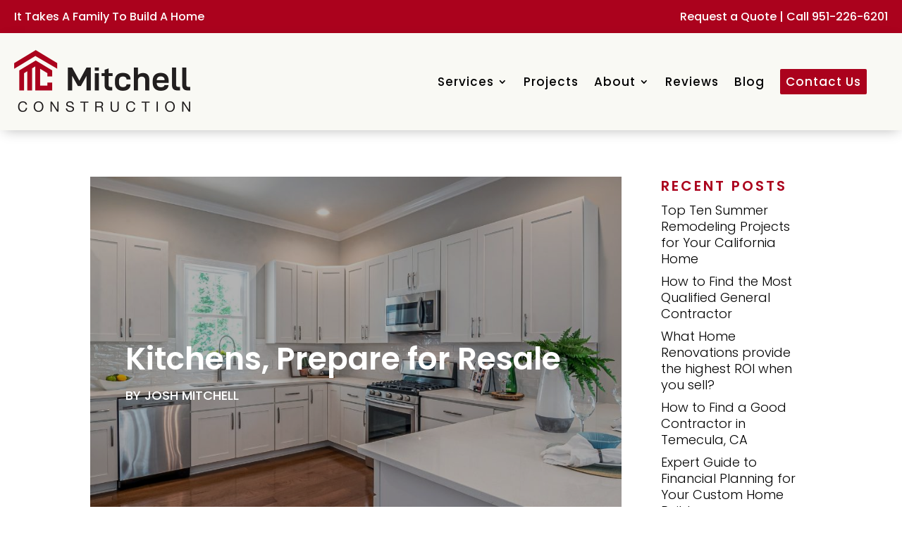

--- FILE ---
content_type: text/html; charset=UTF-8
request_url: https://www.mymitchellco.com/kitchens-prepare-for-resale/
body_size: 27588
content:
<!DOCTYPE html>
<html lang="en-US" prefix="og: https://ogp.me/ns#">
<head> <script type="text/javascript">
/* <![CDATA[ */
var gform;gform||(document.addEventListener("gform_main_scripts_loaded",function(){gform.scriptsLoaded=!0}),document.addEventListener("gform/theme/scripts_loaded",function(){gform.themeScriptsLoaded=!0}),window.addEventListener("DOMContentLoaded",function(){gform.domLoaded=!0}),gform={domLoaded:!1,scriptsLoaded:!1,themeScriptsLoaded:!1,isFormEditor:()=>"function"==typeof InitializeEditor,callIfLoaded:function(o){return!(!gform.domLoaded||!gform.scriptsLoaded||!gform.themeScriptsLoaded&&!gform.isFormEditor()||(gform.isFormEditor()&&console.warn("The use of gform.initializeOnLoaded() is deprecated in the form editor context and will be removed in Gravity Forms 3.1."),o(),0))},initializeOnLoaded:function(o){gform.callIfLoaded(o)||(document.addEventListener("gform_main_scripts_loaded",()=>{gform.scriptsLoaded=!0,gform.callIfLoaded(o)}),document.addEventListener("gform/theme/scripts_loaded",()=>{gform.themeScriptsLoaded=!0,gform.callIfLoaded(o)}),window.addEventListener("DOMContentLoaded",()=>{gform.domLoaded=!0,gform.callIfLoaded(o)}))},hooks:{action:{},filter:{}},addAction:function(o,r,e,t){gform.addHook("action",o,r,e,t)},addFilter:function(o,r,e,t){gform.addHook("filter",o,r,e,t)},doAction:function(o){gform.doHook("action",o,arguments)},applyFilters:function(o){return gform.doHook("filter",o,arguments)},removeAction:function(o,r){gform.removeHook("action",o,r)},removeFilter:function(o,r,e){gform.removeHook("filter",o,r,e)},addHook:function(o,r,e,t,n){null==gform.hooks[o][r]&&(gform.hooks[o][r]=[]);var d=gform.hooks[o][r];null==n&&(n=r+"_"+d.length),gform.hooks[o][r].push({tag:n,callable:e,priority:t=null==t?10:t})},doHook:function(r,o,e){var t;if(e=Array.prototype.slice.call(e,1),null!=gform.hooks[r][o]&&((o=gform.hooks[r][o]).sort(function(o,r){return o.priority-r.priority}),o.forEach(function(o){"function"!=typeof(t=o.callable)&&(t=window[t]),"action"==r?t.apply(null,e):e[0]=t.apply(null,e)})),"filter"==r)return e[0]},removeHook:function(o,r,t,n){var e;null!=gform.hooks[o][r]&&(e=(e=gform.hooks[o][r]).filter(function(o,r,e){return!!(null!=n&&n!=o.tag||null!=t&&t!=o.priority)}),gform.hooks[o][r]=e)}});
/* ]]> */
</script>
<meta charset="UTF-8" />
<meta http-equiv="X-UA-Compatible" content="IE=edge">
<link rel="pingback" href="https://www.mymitchellco.com/xmlrpc.php" />
<script type="text/javascript">
document.documentElement.className = 'js';
</script>
<script data-no-defer="1" data-ezscrex="false" data-cfasync="false" data-pagespeed-no-defer data-cookieconsent="ignore">
var ctPublicFunctions = {"_ajax_nonce":"4ba8f45be9","_rest_nonce":"df9599b160","_ajax_url":"\/wp-admin\/admin-ajax.php","_rest_url":"https:\/\/www.mymitchellco.com\/wp-json\/","data__cookies_type":"none","data__ajax_type":"rest","data__bot_detector_enabled":"1","data__frontend_data_log_enabled":1,"cookiePrefix":"","wprocket_detected":false,"host_url":"www.mymitchellco.com","text__ee_click_to_select":"Click to select the whole data","text__ee_original_email":"The complete one is","text__ee_got_it":"Got it","text__ee_blocked":"Blocked","text__ee_cannot_connect":"Cannot connect","text__ee_cannot_decode":"Can not decode email. Unknown reason","text__ee_email_decoder":"CleanTalk email decoder","text__ee_wait_for_decoding":"The magic is on the way!","text__ee_decoding_process":"Please wait a few seconds while we decode the contact data."}
</script>
<script data-no-defer="1" data-ezscrex="false" data-cfasync="false" data-pagespeed-no-defer data-cookieconsent="ignore">
var ctPublic = {"_ajax_nonce":"4ba8f45be9","settings__forms__check_internal":"0","settings__forms__check_external":"0","settings__forms__force_protection":0,"settings__forms__search_test":"1","settings__data__bot_detector_enabled":"1","settings__sfw__anti_crawler":0,"blog_home":"https:\/\/www.mymitchellco.com\/","pixel__setting":"3","pixel__enabled":true,"pixel__url":null,"data__email_check_before_post":"1","data__email_check_exist_post":1,"data__cookies_type":"none","data__key_is_ok":true,"data__visible_fields_required":true,"wl_brandname":"Anti-Spam by CleanTalk","wl_brandname_short":"CleanTalk","ct_checkjs_key":"f45c8c5a4a7b086b08f470a9fbae465e149e4674dfec9214da7fdfd308cf94c1","emailEncoderPassKey":"894a0a436bd531169b3b5de600c2de2a","bot_detector_forms_excluded":"W10=","advancedCacheExists":false,"varnishCacheExists":false,"wc_ajax_add_to_cart":false}
</script>
<!-- Search Engine Optimization by Rank Math - https://rankmath.com/ -->
<title>Kitchens, Prepare For Resale - Mitchell Construction</title>
<meta name="description" content="Thinking of selling your home? Start with the kitchen! Explore tips and ideas to prepare your kitchen for resale and attract potential buyers."/>
<meta name="robots" content="follow, index, max-snippet:-1, max-video-preview:-1, max-image-preview:large"/>
<link rel="canonical" href="https://www.mymitchellco.com/kitchens-prepare-for-resale/" />
<meta property="og:locale" content="en_US" />
<meta property="og:type" content="article" />
<meta property="og:title" content="Kitchens, Prepare For Resale - Mitchell Construction" />
<meta property="og:description" content="Thinking of selling your home? Start with the kitchen! Explore tips and ideas to prepare your kitchen for resale and attract potential buyers." />
<meta property="og:url" content="https://www.mymitchellco.com/kitchens-prepare-for-resale/" />
<meta property="og:site_name" content="Mitchell Construction" />
<meta property="article:section" content="Kitchen" />
<meta property="og:updated_time" content="2023-07-27T20:58:54+00:00" />
<meta property="og:image" content="https://www.mymitchellco.com/wp-content/uploads/2023/07/kitchen-resale-value-mitchell-construction.jpg" />
<meta property="og:image:secure_url" content="https://www.mymitchellco.com/wp-content/uploads/2023/07/kitchen-resale-value-mitchell-construction.jpg" />
<meta property="og:image:width" content="1200" />
<meta property="og:image:height" content="630" />
<meta property="og:image:alt" content="Kitchens, Prepare for Resale" />
<meta property="og:image:type" content="image/jpeg" />
<meta property="article:published_time" content="2023-07-27T20:58:39+00:00" />
<meta property="article:modified_time" content="2023-07-27T20:58:54+00:00" />
<meta name="twitter:card" content="summary_large_image" />
<meta name="twitter:title" content="Kitchens, Prepare For Resale - Mitchell Construction" />
<meta name="twitter:description" content="Thinking of selling your home? Start with the kitchen! Explore tips and ideas to prepare your kitchen for resale and attract potential buyers." />
<meta name="twitter:image" content="https://www.mymitchellco.com/wp-content/uploads/2023/07/kitchen-resale-value-mitchell-construction.jpg" />
<meta name="twitter:label1" content="Written by" />
<meta name="twitter:data1" content="Josh Mitchell" />
<meta name="twitter:label2" content="Time to read" />
<meta name="twitter:data2" content="1 minute" />
<script type="application/ld+json" class="rank-math-schema">{"@context":"https://schema.org","@graph":[{"@type":"Place","@id":"https://www.mymitchellco.com/#place","geo":{"@type":"GeoCoordinates","latitude":"33.6735439","longitude":" -117.1912209"},"hasMap":"https://www.google.com/maps/search/?api=1&amp;query=33.6735439, -117.1912209","address":{"@type":"PostalAddress","streetAddress":"30778 Sonora St","addressLocality":"Menifee","addressRegion":"CA","postalCode":"92584\u200b","addressCountry":"USA"}},{"@type":["GeneralContractor","Organization"],"@id":"https://www.mymitchellco.com/#organization","name":"Mitchell Construction","url":"https://www.mymitchellco.com","email":"Jonathon@mymitchellco.com","address":{"@type":"PostalAddress","streetAddress":"30778 Sonora St","addressLocality":"Menifee","addressRegion":"CA","postalCode":"92584\u200b","addressCountry":"USA"},"logo":{"@type":"ImageObject","@id":"https://www.mymitchellco.com/#logo","url":"https://www.mymitchellco.com/wp-content/uploads/2023/07/2-Mitchell-Construction-Primary-Logo.png","contentUrl":"https://www.mymitchellco.com/wp-content/uploads/2023/07/2-Mitchell-Construction-Primary-Logo.png","caption":"Mitchell Construction","inLanguage":"en-US","width":"500","height":"180"},"openingHours":["Monday,Tuesday,Wednesday,Thursday,Friday 09:00-17:00"],"location":{"@id":"https://www.mymitchellco.com/#place"},"image":{"@id":"https://www.mymitchellco.com/#logo"},"telephone":"+19512266201"},{"@type":"WebSite","@id":"https://www.mymitchellco.com/#website","url":"https://www.mymitchellco.com","name":"Mitchell Construction","publisher":{"@id":"https://www.mymitchellco.com/#organization"},"inLanguage":"en-US"},{"@type":"ImageObject","@id":"https://www.mymitchellco.com/wp-content/uploads/2023/07/kitchen-resale-value-mitchell-construction.jpg","url":"https://www.mymitchellco.com/wp-content/uploads/2023/07/kitchen-resale-value-mitchell-construction.jpg","width":"1200","height":"630","inLanguage":"en-US"},{"@type":"BreadcrumbList","@id":"https://www.mymitchellco.com/kitchens-prepare-for-resale/#breadcrumb","itemListElement":[{"@type":"ListItem","position":"1","item":{"@id":"https://www.mymitchellco.com","name":"Home"}},{"@type":"ListItem","position":"2","item":{"@id":"https://www.mymitchellco.com/category/kitchen/","name":"Kitchen"}},{"@type":"ListItem","position":"3","item":{"@id":"https://www.mymitchellco.com/kitchens-prepare-for-resale/","name":"Kitchens, Prepare for Resale"}}]},{"@type":"WebPage","@id":"https://www.mymitchellco.com/kitchens-prepare-for-resale/#webpage","url":"https://www.mymitchellco.com/kitchens-prepare-for-resale/","name":"Kitchens, Prepare For Resale - Mitchell Construction","datePublished":"2023-07-27T20:58:39+00:00","dateModified":"2023-07-27T20:58:54+00:00","isPartOf":{"@id":"https://www.mymitchellco.com/#website"},"primaryImageOfPage":{"@id":"https://www.mymitchellco.com/wp-content/uploads/2023/07/kitchen-resale-value-mitchell-construction.jpg"},"inLanguage":"en-US","breadcrumb":{"@id":"https://www.mymitchellco.com/kitchens-prepare-for-resale/#breadcrumb"}},{"@type":"Person","@id":"https://www.mymitchellco.com/author/joshmitchell/","name":"Josh Mitchell","url":"https://www.mymitchellco.com/author/joshmitchell/","image":{"@type":"ImageObject","@id":"https://secure.gravatar.com/avatar/d9982b42b744962f130c2f6f9a66f7ed88a0b5f0d80049769c4fd1ad1e746571?s=96&amp;d=mm&amp;r=g","url":"https://secure.gravatar.com/avatar/d9982b42b744962f130c2f6f9a66f7ed88a0b5f0d80049769c4fd1ad1e746571?s=96&amp;d=mm&amp;r=g","caption":"Josh Mitchell","inLanguage":"en-US"},"worksFor":{"@id":"https://www.mymitchellco.com/#organization"}},{"@type":"BlogPosting","headline":"Kitchens, Prepare For Resale - Mitchell Construction | Mitchell Construction","datePublished":"2023-07-27T20:58:39+00:00","dateModified":"2023-07-27T20:58:54+00:00","articleSection":"Kitchen","author":{"@id":"https://www.mymitchellco.com/author/joshmitchell/","name":"Josh Mitchell"},"publisher":{"@id":"https://www.mymitchellco.com/#organization"},"description":"Thinking of selling your home? Start with the kitchen! Explore tips and ideas to prepare your kitchen for resale and attract potential buyers.","name":"Kitchens, Prepare For Resale - Mitchell Construction | Mitchell Construction","@id":"https://www.mymitchellco.com/kitchens-prepare-for-resale/#richSnippet","isPartOf":{"@id":"https://www.mymitchellco.com/kitchens-prepare-for-resale/#webpage"},"image":{"@id":"https://www.mymitchellco.com/wp-content/uploads/2023/07/kitchen-resale-value-mitchell-construction.jpg"},"inLanguage":"en-US","mainEntityOfPage":{"@id":"https://www.mymitchellco.com/kitchens-prepare-for-resale/#webpage"}}]}</script>
<!-- /Rank Math WordPress SEO plugin -->
<link rel='dns-prefetch' href='//moderate.cleantalk.org' />
<link rel="alternate" type="application/rss+xml" title="Mitchell Construction &raquo; Feed" href="https://www.mymitchellco.com/feed/" />
<link rel="alternate" type="application/rss+xml" title="Mitchell Construction &raquo; Comments Feed" href="https://www.mymitchellco.com/comments/feed/" />
<script type="text/javascript">
/* <![CDATA[ */
window._wpemojiSettings = {"baseUrl":"https:\/\/s.w.org\/images\/core\/emoji\/16.0.1\/72x72\/","ext":".png","svgUrl":"https:\/\/s.w.org\/images\/core\/emoji\/16.0.1\/svg\/","svgExt":".svg","source":{"concatemoji":"https:\/\/www.mymitchellco.com\/wp-includes\/js\/wp-emoji-release.min.js?ver=6.8.2"}};
/*! This file is auto-generated */
!function(s,n){var o,i,e;function c(e){try{var t={supportTests:e,timestamp:(new Date).valueOf()};sessionStorage.setItem(o,JSON.stringify(t))}catch(e){}}function p(e,t,n){e.clearRect(0,0,e.canvas.width,e.canvas.height),e.fillText(t,0,0);var t=new Uint32Array(e.getImageData(0,0,e.canvas.width,e.canvas.height).data),a=(e.clearRect(0,0,e.canvas.width,e.canvas.height),e.fillText(n,0,0),new Uint32Array(e.getImageData(0,0,e.canvas.width,e.canvas.height).data));return t.every(function(e,t){return e===a[t]})}function u(e,t){e.clearRect(0,0,e.canvas.width,e.canvas.height),e.fillText(t,0,0);for(var n=e.getImageData(16,16,1,1),a=0;a<n.data.length;a++)if(0!==n.data[a])return!1;return!0}function f(e,t,n,a){switch(t){case"flag":return n(e,"\ud83c\udff3\ufe0f\u200d\u26a7\ufe0f","\ud83c\udff3\ufe0f\u200b\u26a7\ufe0f")?!1:!n(e,"\ud83c\udde8\ud83c\uddf6","\ud83c\udde8\u200b\ud83c\uddf6")&&!n(e,"\ud83c\udff4\udb40\udc67\udb40\udc62\udb40\udc65\udb40\udc6e\udb40\udc67\udb40\udc7f","\ud83c\udff4\u200b\udb40\udc67\u200b\udb40\udc62\u200b\udb40\udc65\u200b\udb40\udc6e\u200b\udb40\udc67\u200b\udb40\udc7f");case"emoji":return!a(e,"\ud83e\udedf")}return!1}function g(e,t,n,a){var r="undefined"!=typeof WorkerGlobalScope&&self instanceof WorkerGlobalScope?new OffscreenCanvas(300,150):s.createElement("canvas"),o=r.getContext("2d",{willReadFrequently:!0}),i=(o.textBaseline="top",o.font="600 32px Arial",{});return e.forEach(function(e){i[e]=t(o,e,n,a)}),i}function t(e){var t=s.createElement("script");t.src=e,t.defer=!0,s.head.appendChild(t)}"undefined"!=typeof Promise&&(o="wpEmojiSettingsSupports",i=["flag","emoji"],n.supports={everything:!0,everythingExceptFlag:!0},e=new Promise(function(e){s.addEventListener("DOMContentLoaded",e,{once:!0})}),new Promise(function(t){var n=function(){try{var e=JSON.parse(sessionStorage.getItem(o));if("object"==typeof e&&"number"==typeof e.timestamp&&(new Date).valueOf()<e.timestamp+604800&&"object"==typeof e.supportTests)return e.supportTests}catch(e){}return null}();if(!n){if("undefined"!=typeof Worker&&"undefined"!=typeof OffscreenCanvas&&"undefined"!=typeof URL&&URL.createObjectURL&&"undefined"!=typeof Blob)try{var e="postMessage("+g.toString()+"("+[JSON.stringify(i),f.toString(),p.toString(),u.toString()].join(",")+"));",a=new Blob([e],{type:"text/javascript"}),r=new Worker(URL.createObjectURL(a),{name:"wpTestEmojiSupports"});return void(r.onmessage=function(e){c(n=e.data),r.terminate(),t(n)})}catch(e){}c(n=g(i,f,p,u))}t(n)}).then(function(e){for(var t in e)n.supports[t]=e[t],n.supports.everything=n.supports.everything&&n.supports[t],"flag"!==t&&(n.supports.everythingExceptFlag=n.supports.everythingExceptFlag&&n.supports[t]);n.supports.everythingExceptFlag=n.supports.everythingExceptFlag&&!n.supports.flag,n.DOMReady=!1,n.readyCallback=function(){n.DOMReady=!0}}).then(function(){return e}).then(function(){var e;n.supports.everything||(n.readyCallback(),(e=n.source||{}).concatemoji?t(e.concatemoji):e.wpemoji&&e.twemoji&&(t(e.twemoji),t(e.wpemoji)))}))}((window,document),window._wpemojiSettings);
/* ]]> */
</script>
<meta content="Converge Digital v.1.0" name="generator"/><style id='wp-emoji-styles-inline-css' type='text/css'>
img.wp-smiley, img.emoji {
display: inline !important;
border: none !important;
box-shadow: none !important;
height: 1em !important;
width: 1em !important;
margin: 0 0.07em !important;
vertical-align: -0.1em !important;
background: none !important;
padding: 0 !important;
}
</style>
<link rel='stylesheet' id='wp-block-library-css' href='//www.mymitchellco.com/wp-content/cache/wpfc-minified/7lo7xe8j/2478w.css' type='text/css' media='all' />
<style id='wp-block-library-theme-inline-css' type='text/css'>
.wp-block-audio :where(figcaption){color:#555;font-size:13px;text-align:center}.is-dark-theme .wp-block-audio :where(figcaption){color:#ffffffa6}.wp-block-audio{margin:0 0 1em}.wp-block-code{border:1px solid #ccc;border-radius:4px;font-family:Menlo,Consolas,monaco,monospace;padding:.8em 1em}.wp-block-embed :where(figcaption){color:#555;font-size:13px;text-align:center}.is-dark-theme .wp-block-embed :where(figcaption){color:#ffffffa6}.wp-block-embed{margin:0 0 1em}.blocks-gallery-caption{color:#555;font-size:13px;text-align:center}.is-dark-theme .blocks-gallery-caption{color:#ffffffa6}:root :where(.wp-block-image figcaption){color:#555;font-size:13px;text-align:center}.is-dark-theme :root :where(.wp-block-image figcaption){color:#ffffffa6}.wp-block-image{margin:0 0 1em}.wp-block-pullquote{border-bottom:4px solid;border-top:4px solid;color:currentColor;margin-bottom:1.75em}.wp-block-pullquote cite,.wp-block-pullquote footer,.wp-block-pullquote__citation{color:currentColor;font-size:.8125em;font-style:normal;text-transform:uppercase}.wp-block-quote{border-left:.25em solid;margin:0 0 1.75em;padding-left:1em}.wp-block-quote cite,.wp-block-quote footer{color:currentColor;font-size:.8125em;font-style:normal;position:relative}.wp-block-quote:where(.has-text-align-right){border-left:none;border-right:.25em solid;padding-left:0;padding-right:1em}.wp-block-quote:where(.has-text-align-center){border:none;padding-left:0}.wp-block-quote.is-large,.wp-block-quote.is-style-large,.wp-block-quote:where(.is-style-plain){border:none}.wp-block-search .wp-block-search__label{font-weight:700}.wp-block-search__button{border:1px solid #ccc;padding:.375em .625em}:where(.wp-block-group.has-background){padding:1.25em 2.375em}.wp-block-separator.has-css-opacity{opacity:.4}.wp-block-separator{border:none;border-bottom:2px solid;margin-left:auto;margin-right:auto}.wp-block-separator.has-alpha-channel-opacity{opacity:1}.wp-block-separator:not(.is-style-wide):not(.is-style-dots){width:100px}.wp-block-separator.has-background:not(.is-style-dots){border-bottom:none;height:1px}.wp-block-separator.has-background:not(.is-style-wide):not(.is-style-dots){height:2px}.wp-block-table{margin:0 0 1em}.wp-block-table td,.wp-block-table th{word-break:normal}.wp-block-table :where(figcaption){color:#555;font-size:13px;text-align:center}.is-dark-theme .wp-block-table :where(figcaption){color:#ffffffa6}.wp-block-video :where(figcaption){color:#555;font-size:13px;text-align:center}.is-dark-theme .wp-block-video :where(figcaption){color:#ffffffa6}.wp-block-video{margin:0 0 1em}:root :where(.wp-block-template-part.has-background){margin-bottom:0;margin-top:0;padding:1.25em 2.375em}
</style>
<style id='global-styles-inline-css' type='text/css'>
:root{--wp--preset--aspect-ratio--square: 1;--wp--preset--aspect-ratio--4-3: 4/3;--wp--preset--aspect-ratio--3-4: 3/4;--wp--preset--aspect-ratio--3-2: 3/2;--wp--preset--aspect-ratio--2-3: 2/3;--wp--preset--aspect-ratio--16-9: 16/9;--wp--preset--aspect-ratio--9-16: 9/16;--wp--preset--color--black: #000000;--wp--preset--color--cyan-bluish-gray: #abb8c3;--wp--preset--color--white: #ffffff;--wp--preset--color--pale-pink: #f78da7;--wp--preset--color--vivid-red: #cf2e2e;--wp--preset--color--luminous-vivid-orange: #ff6900;--wp--preset--color--luminous-vivid-amber: #fcb900;--wp--preset--color--light-green-cyan: #7bdcb5;--wp--preset--color--vivid-green-cyan: #00d084;--wp--preset--color--pale-cyan-blue: #8ed1fc;--wp--preset--color--vivid-cyan-blue: #0693e3;--wp--preset--color--vivid-purple: #9b51e0;--wp--preset--gradient--vivid-cyan-blue-to-vivid-purple: linear-gradient(135deg,rgba(6,147,227,1) 0%,rgb(155,81,224) 100%);--wp--preset--gradient--light-green-cyan-to-vivid-green-cyan: linear-gradient(135deg,rgb(122,220,180) 0%,rgb(0,208,130) 100%);--wp--preset--gradient--luminous-vivid-amber-to-luminous-vivid-orange: linear-gradient(135deg,rgba(252,185,0,1) 0%,rgba(255,105,0,1) 100%);--wp--preset--gradient--luminous-vivid-orange-to-vivid-red: linear-gradient(135deg,rgba(255,105,0,1) 0%,rgb(207,46,46) 100%);--wp--preset--gradient--very-light-gray-to-cyan-bluish-gray: linear-gradient(135deg,rgb(238,238,238) 0%,rgb(169,184,195) 100%);--wp--preset--gradient--cool-to-warm-spectrum: linear-gradient(135deg,rgb(74,234,220) 0%,rgb(151,120,209) 20%,rgb(207,42,186) 40%,rgb(238,44,130) 60%,rgb(251,105,98) 80%,rgb(254,248,76) 100%);--wp--preset--gradient--blush-light-purple: linear-gradient(135deg,rgb(255,206,236) 0%,rgb(152,150,240) 100%);--wp--preset--gradient--blush-bordeaux: linear-gradient(135deg,rgb(254,205,165) 0%,rgb(254,45,45) 50%,rgb(107,0,62) 100%);--wp--preset--gradient--luminous-dusk: linear-gradient(135deg,rgb(255,203,112) 0%,rgb(199,81,192) 50%,rgb(65,88,208) 100%);--wp--preset--gradient--pale-ocean: linear-gradient(135deg,rgb(255,245,203) 0%,rgb(182,227,212) 50%,rgb(51,167,181) 100%);--wp--preset--gradient--electric-grass: linear-gradient(135deg,rgb(202,248,128) 0%,rgb(113,206,126) 100%);--wp--preset--gradient--midnight: linear-gradient(135deg,rgb(2,3,129) 0%,rgb(40,116,252) 100%);--wp--preset--font-size--small: 13px;--wp--preset--font-size--medium: 20px;--wp--preset--font-size--large: 36px;--wp--preset--font-size--x-large: 42px;--wp--preset--spacing--20: 0.44rem;--wp--preset--spacing--30: 0.67rem;--wp--preset--spacing--40: 1rem;--wp--preset--spacing--50: 1.5rem;--wp--preset--spacing--60: 2.25rem;--wp--preset--spacing--70: 3.38rem;--wp--preset--spacing--80: 5.06rem;--wp--preset--shadow--natural: 6px 6px 9px rgba(0, 0, 0, 0.2);--wp--preset--shadow--deep: 12px 12px 50px rgba(0, 0, 0, 0.4);--wp--preset--shadow--sharp: 6px 6px 0px rgba(0, 0, 0, 0.2);--wp--preset--shadow--outlined: 6px 6px 0px -3px rgba(255, 255, 255, 1), 6px 6px rgba(0, 0, 0, 1);--wp--preset--shadow--crisp: 6px 6px 0px rgba(0, 0, 0, 1);}:root { --wp--style--global--content-size: 823px;--wp--style--global--wide-size: 1080px; }:where(body) { margin: 0; }.wp-site-blocks > .alignleft { float: left; margin-right: 2em; }.wp-site-blocks > .alignright { float: right; margin-left: 2em; }.wp-site-blocks > .aligncenter { justify-content: center; margin-left: auto; margin-right: auto; }:where(.is-layout-flex){gap: 0.5em;}:where(.is-layout-grid){gap: 0.5em;}.is-layout-flow > .alignleft{float: left;margin-inline-start: 0;margin-inline-end: 2em;}.is-layout-flow > .alignright{float: right;margin-inline-start: 2em;margin-inline-end: 0;}.is-layout-flow > .aligncenter{margin-left: auto !important;margin-right: auto !important;}.is-layout-constrained > .alignleft{float: left;margin-inline-start: 0;margin-inline-end: 2em;}.is-layout-constrained > .alignright{float: right;margin-inline-start: 2em;margin-inline-end: 0;}.is-layout-constrained > .aligncenter{margin-left: auto !important;margin-right: auto !important;}.is-layout-constrained > :where(:not(.alignleft):not(.alignright):not(.alignfull)){max-width: var(--wp--style--global--content-size);margin-left: auto !important;margin-right: auto !important;}.is-layout-constrained > .alignwide{max-width: var(--wp--style--global--wide-size);}body .is-layout-flex{display: flex;}.is-layout-flex{flex-wrap: wrap;align-items: center;}.is-layout-flex > :is(*, div){margin: 0;}body .is-layout-grid{display: grid;}.is-layout-grid > :is(*, div){margin: 0;}body{padding-top: 0px;padding-right: 0px;padding-bottom: 0px;padding-left: 0px;}:root :where(.wp-element-button, .wp-block-button__link){background-color: #32373c;border-width: 0;color: #fff;font-family: inherit;font-size: inherit;line-height: inherit;padding: calc(0.667em + 2px) calc(1.333em + 2px);text-decoration: none;}.has-black-color{color: var(--wp--preset--color--black) !important;}.has-cyan-bluish-gray-color{color: var(--wp--preset--color--cyan-bluish-gray) !important;}.has-white-color{color: var(--wp--preset--color--white) !important;}.has-pale-pink-color{color: var(--wp--preset--color--pale-pink) !important;}.has-vivid-red-color{color: var(--wp--preset--color--vivid-red) !important;}.has-luminous-vivid-orange-color{color: var(--wp--preset--color--luminous-vivid-orange) !important;}.has-luminous-vivid-amber-color{color: var(--wp--preset--color--luminous-vivid-amber) !important;}.has-light-green-cyan-color{color: var(--wp--preset--color--light-green-cyan) !important;}.has-vivid-green-cyan-color{color: var(--wp--preset--color--vivid-green-cyan) !important;}.has-pale-cyan-blue-color{color: var(--wp--preset--color--pale-cyan-blue) !important;}.has-vivid-cyan-blue-color{color: var(--wp--preset--color--vivid-cyan-blue) !important;}.has-vivid-purple-color{color: var(--wp--preset--color--vivid-purple) !important;}.has-black-background-color{background-color: var(--wp--preset--color--black) !important;}.has-cyan-bluish-gray-background-color{background-color: var(--wp--preset--color--cyan-bluish-gray) !important;}.has-white-background-color{background-color: var(--wp--preset--color--white) !important;}.has-pale-pink-background-color{background-color: var(--wp--preset--color--pale-pink) !important;}.has-vivid-red-background-color{background-color: var(--wp--preset--color--vivid-red) !important;}.has-luminous-vivid-orange-background-color{background-color: var(--wp--preset--color--luminous-vivid-orange) !important;}.has-luminous-vivid-amber-background-color{background-color: var(--wp--preset--color--luminous-vivid-amber) !important;}.has-light-green-cyan-background-color{background-color: var(--wp--preset--color--light-green-cyan) !important;}.has-vivid-green-cyan-background-color{background-color: var(--wp--preset--color--vivid-green-cyan) !important;}.has-pale-cyan-blue-background-color{background-color: var(--wp--preset--color--pale-cyan-blue) !important;}.has-vivid-cyan-blue-background-color{background-color: var(--wp--preset--color--vivid-cyan-blue) !important;}.has-vivid-purple-background-color{background-color: var(--wp--preset--color--vivid-purple) !important;}.has-black-border-color{border-color: var(--wp--preset--color--black) !important;}.has-cyan-bluish-gray-border-color{border-color: var(--wp--preset--color--cyan-bluish-gray) !important;}.has-white-border-color{border-color: var(--wp--preset--color--white) !important;}.has-pale-pink-border-color{border-color: var(--wp--preset--color--pale-pink) !important;}.has-vivid-red-border-color{border-color: var(--wp--preset--color--vivid-red) !important;}.has-luminous-vivid-orange-border-color{border-color: var(--wp--preset--color--luminous-vivid-orange) !important;}.has-luminous-vivid-amber-border-color{border-color: var(--wp--preset--color--luminous-vivid-amber) !important;}.has-light-green-cyan-border-color{border-color: var(--wp--preset--color--light-green-cyan) !important;}.has-vivid-green-cyan-border-color{border-color: var(--wp--preset--color--vivid-green-cyan) !important;}.has-pale-cyan-blue-border-color{border-color: var(--wp--preset--color--pale-cyan-blue) !important;}.has-vivid-cyan-blue-border-color{border-color: var(--wp--preset--color--vivid-cyan-blue) !important;}.has-vivid-purple-border-color{border-color: var(--wp--preset--color--vivid-purple) !important;}.has-vivid-cyan-blue-to-vivid-purple-gradient-background{background: var(--wp--preset--gradient--vivid-cyan-blue-to-vivid-purple) !important;}.has-light-green-cyan-to-vivid-green-cyan-gradient-background{background: var(--wp--preset--gradient--light-green-cyan-to-vivid-green-cyan) !important;}.has-luminous-vivid-amber-to-luminous-vivid-orange-gradient-background{background: var(--wp--preset--gradient--luminous-vivid-amber-to-luminous-vivid-orange) !important;}.has-luminous-vivid-orange-to-vivid-red-gradient-background{background: var(--wp--preset--gradient--luminous-vivid-orange-to-vivid-red) !important;}.has-very-light-gray-to-cyan-bluish-gray-gradient-background{background: var(--wp--preset--gradient--very-light-gray-to-cyan-bluish-gray) !important;}.has-cool-to-warm-spectrum-gradient-background{background: var(--wp--preset--gradient--cool-to-warm-spectrum) !important;}.has-blush-light-purple-gradient-background{background: var(--wp--preset--gradient--blush-light-purple) !important;}.has-blush-bordeaux-gradient-background{background: var(--wp--preset--gradient--blush-bordeaux) !important;}.has-luminous-dusk-gradient-background{background: var(--wp--preset--gradient--luminous-dusk) !important;}.has-pale-ocean-gradient-background{background: var(--wp--preset--gradient--pale-ocean) !important;}.has-electric-grass-gradient-background{background: var(--wp--preset--gradient--electric-grass) !important;}.has-midnight-gradient-background{background: var(--wp--preset--gradient--midnight) !important;}.has-small-font-size{font-size: var(--wp--preset--font-size--small) !important;}.has-medium-font-size{font-size: var(--wp--preset--font-size--medium) !important;}.has-large-font-size{font-size: var(--wp--preset--font-size--large) !important;}.has-x-large-font-size{font-size: var(--wp--preset--font-size--x-large) !important;}
:where(.wp-block-post-template.is-layout-flex){gap: 1.25em;}:where(.wp-block-post-template.is-layout-grid){gap: 1.25em;}
:where(.wp-block-columns.is-layout-flex){gap: 2em;}:where(.wp-block-columns.is-layout-grid){gap: 2em;}
:root :where(.wp-block-pullquote){font-size: 1.5em;line-height: 1.6;}
</style>
<link rel='stylesheet' id='cleantalk-public-css-css' href='//www.mymitchellco.com/wp-content/cache/wpfc-minified/jlmv945d/2478w.css' type='text/css' media='all' />
<link rel='stylesheet' id='cleantalk-email-decoder-css-css' href='//www.mymitchellco.com/wp-content/cache/wpfc-minified/862vb27y/2478w.css' type='text/css' media='all' />
<link rel='stylesheet' id='dmpro_general_style-css' href='//www.mymitchellco.com/wp-content/cache/wpfc-minified/2y1xisao/2478w.css' type='text/css' media='all' />
<link rel='stylesheet' id='divi-style-parent-css' href='//www.mymitchellco.com/wp-content/cache/wpfc-minified/2ypl2max/2478w.css' type='text/css' media='all' />
<link rel='stylesheet' id='divi-style-css' href='//www.mymitchellco.com/wp-content/themes/converge-digital/style.css?ver=4.27.4' type='text/css' media='all' />
<script type="text/javascript" src="https://www.mymitchellco.com/wp-content/plugins/cleantalk-spam-protect/js/apbct-public-bundle_comm-func.min.js?ver=6.60_1753121333" id="apbct-public-bundle_comm-func-js-js"></script>
<script type="text/javascript" src="https://moderate.cleantalk.org/ct-bot-detector-wrapper.js?ver=6.60" id="ct_bot_detector-js" defer="defer" data-wp-strategy="defer"></script>
<script type="text/javascript" src="https://www.mymitchellco.com/wp-includes/js/jquery/jquery.min.js?ver=3.7.1" id="jquery-core-js"></script>
<script type="text/javascript" src="https://www.mymitchellco.com/wp-includes/js/jquery/jquery-migrate.min.js?ver=3.4.1" id="jquery-migrate-js"></script>
<link rel="https://api.w.org/" href="https://www.mymitchellco.com/wp-json/" /><link rel="alternate" title="JSON" type="application/json" href="https://www.mymitchellco.com/wp-json/wp/v2/posts/102094" /><link rel="EditURI" type="application/rsd+xml" title="RSD" href="https://www.mymitchellco.com/xmlrpc.php?rsd" />
<meta name="generator" content="WordPress 6.8.2" />
<link rel='shortlink' href='https://www.mymitchellco.com/?p=102094' />
<link rel="alternate" title="oEmbed (JSON)" type="application/json+oembed" href="https://www.mymitchellco.com/wp-json/oembed/1.0/embed?url=https%3A%2F%2Fwww.mymitchellco.com%2Fkitchens-prepare-for-resale%2F" />
<link rel="alternate" title="oEmbed (XML)" type="text/xml+oembed" href="https://www.mymitchellco.com/wp-json/oembed/1.0/embed?url=https%3A%2F%2Fwww.mymitchellco.com%2Fkitchens-prepare-for-resale%2F&#038;format=xml" />
<script data-cfasync="false" async src="//466532.tctm.co/t.js"></script>         <style type="text/css" id="bloody-hamburger-color">
.mobile_menu_bar:before { color: #ab021d !important; }
</style>
<meta name="viewport" content="width=device-width, initial-scale=1.0, maximum-scale=1.0, user-scalable=0" /><meta name="theme-color" content="#1b273d">
<meta http-equiv="Content-Security-Policy" content="upgrade-insecure-requests">
<!-- Google Tag Manager -->
<script>(function(w,d,s,l,i){w[l]=w[l]||[];w[l].push({'gtm.start':
new Date().getTime(),event:'gtm.js'});var f=d.getElementsByTagName(s)[0],
j=d.createElement(s),dl=l!='dataLayer'?'&l='+l:'';j.async=true;j.src=
'https://www.googletagmanager.com/gtm.js?id='+i+dl;f.parentNode.insertBefore(j,f);
})(window,document,'script','dataLayer','GTM-MDJQTCRP');</script>
<!-- End Google Tag Manager -->
<meta name="google-site-verification" content="wI0grhis5niO-58O_k0jiA-BSNcDAeywdZi1SMCdTH8"><link rel="icon" href="https://www.mymitchellco.com/wp-content/uploads/2023/07/cropped-Mitchell-Construction-icon-wht-32x32.png" sizes="32x32" />
<link rel="icon" href="https://www.mymitchellco.com/wp-content/uploads/2023/07/cropped-Mitchell-Construction-icon-wht-192x192.png" sizes="192x192" />
<link rel="apple-touch-icon" href="https://www.mymitchellco.com/wp-content/uploads/2023/07/cropped-Mitchell-Construction-icon-wht-180x180.png" />
<meta name="msapplication-TileImage" content="https://www.mymitchellco.com/wp-content/uploads/2023/07/cropped-Mitchell-Construction-icon-wht-270x270.png" />
<style id="et-divi-customizer-global-cached-inline-styles">body,.et_pb_column_1_2 .et_quote_content blockquote cite,.et_pb_column_1_2 .et_link_content a.et_link_main_url,.et_pb_column_1_3 .et_quote_content blockquote cite,.et_pb_column_3_8 .et_quote_content blockquote cite,.et_pb_column_1_4 .et_quote_content blockquote cite,.et_pb_blog_grid .et_quote_content blockquote cite,.et_pb_column_1_3 .et_link_content a.et_link_main_url,.et_pb_column_3_8 .et_link_content a.et_link_main_url,.et_pb_column_1_4 .et_link_content a.et_link_main_url,.et_pb_blog_grid .et_link_content a.et_link_main_url,body .et_pb_bg_layout_light .et_pb_post p,body .et_pb_bg_layout_dark .et_pb_post p{font-size:16px}.et_pb_slide_content,.et_pb_best_value{font-size:18px}body{color:#222222}h1,h2,h3,h4,h5,h6{color:#000000}#et_search_icon:hover,.mobile_menu_bar:before,.mobile_menu_bar:after,.et_toggle_slide_menu:after,.et-social-icon a:hover,.et_pb_sum,.et_pb_pricing li a,.et_pb_pricing_table_button,.et_overlay:before,.entry-summary p.price ins,.et_pb_member_social_links a:hover,.et_pb_widget li a:hover,.et_pb_filterable_portfolio .et_pb_portfolio_filters li a.active,.et_pb_filterable_portfolio .et_pb_portofolio_pagination ul li a.active,.et_pb_gallery .et_pb_gallery_pagination ul li a.active,.wp-pagenavi span.current,.wp-pagenavi a:hover,.nav-single a,.tagged_as a,.posted_in a{color:#ab021d}.et_pb_contact_submit,.et_password_protected_form .et_submit_button,.et_pb_bg_layout_light .et_pb_newsletter_button,.comment-reply-link,.form-submit .et_pb_button,.et_pb_bg_layout_light .et_pb_promo_button,.et_pb_bg_layout_light .et_pb_more_button,.et_pb_contact p input[type="checkbox"]:checked+label i:before,.et_pb_bg_layout_light.et_pb_module.et_pb_button{color:#ab021d}.footer-widget h4{color:#ab021d}.et-search-form,.nav li ul,.et_mobile_menu,.footer-widget li:before,.et_pb_pricing li:before,blockquote{border-color:#ab021d}.et_pb_counter_amount,.et_pb_featured_table .et_pb_pricing_heading,.et_quote_content,.et_link_content,.et_audio_content,.et_pb_post_slider.et_pb_bg_layout_dark,.et_slide_in_menu_container,.et_pb_contact p input[type="radio"]:checked+label i:before{background-color:#ab021d}.container,.et_pb_row,.et_pb_slider .et_pb_container,.et_pb_fullwidth_section .et_pb_title_container,.et_pb_fullwidth_section .et_pb_title_featured_container,.et_pb_fullwidth_header:not(.et_pb_fullscreen) .et_pb_fullwidth_header_container{max-width:1366px}.et_boxed_layout #page-container,.et_boxed_layout.et_non_fixed_nav.et_transparent_nav #page-container #top-header,.et_boxed_layout.et_non_fixed_nav.et_transparent_nav #page-container #main-header,.et_fixed_nav.et_boxed_layout #page-container #top-header,.et_fixed_nav.et_boxed_layout #page-container #main-header,.et_boxed_layout #page-container .container,.et_boxed_layout #page-container .et_pb_row{max-width:1526px}a{color:#ab021d}#main-header,#main-header .nav li ul,.et-search-form,#main-header .et_mobile_menu{background-color:#1b273d}.nav li ul{border-color:#2ea3f2}#page-container #top-header{background-color:#ab021d!important}#et-secondary-nav li ul{background-color:#ab021d}.et_header_style_centered .mobile_nav .select_page,.et_header_style_split .mobile_nav .select_page,.et_nav_text_color_light #top-menu>li>a,.et_nav_text_color_dark #top-menu>li>a,#top-menu a,.et_mobile_menu li a,.et_nav_text_color_light .et_mobile_menu li a,.et_nav_text_color_dark .et_mobile_menu li a,#et_search_icon:before,.et_search_form_container input,span.et_close_search_field:after,#et-top-navigation .et-cart-info{color:#ffffff}.et_search_form_container input::-moz-placeholder{color:#ffffff}.et_search_form_container input::-webkit-input-placeholder{color:#ffffff}.et_search_form_container input:-ms-input-placeholder{color:#ffffff}#top-menu li a{font-size:16px}body.et_vertical_nav .container.et_search_form_container .et-search-form input{font-size:16px!important}#top-menu li a,.et_search_form_container input{font-weight:bold;font-style:normal;text-transform:uppercase;text-decoration:none;letter-spacing:1px}.et_search_form_container input::-moz-placeholder{font-weight:bold;font-style:normal;text-transform:uppercase;text-decoration:none;letter-spacing:1px}.et_search_form_container input::-webkit-input-placeholder{font-weight:bold;font-style:normal;text-transform:uppercase;text-decoration:none;letter-spacing:1px}.et_search_form_container input:-ms-input-placeholder{font-weight:bold;font-style:normal;text-transform:uppercase;text-decoration:none;letter-spacing:1px}#top-menu li.current-menu-ancestor>a,#top-menu li.current-menu-item>a,#top-menu li.current_page_item>a{color:#ffb600}.footer-widget .et_pb_widget div,.footer-widget .et_pb_widget ul,.footer-widget .et_pb_widget ol,.footer-widget .et_pb_widget label{line-height:1.7em}#footer-widgets .footer-widget li:before{top:10.6px}#et-footer-nav .bottom-nav li.current-menu-item a{color:#2ea3f2}body .et_pb_button{border-width:3px!important;letter-spacing:2px}body.et_pb_button_helper_class .et_pb_button,body.et_pb_button_helper_class .et_pb_module.et_pb_button{color:#ffffff}body .et_pb_button:after{content:'E';font-size:20px;color:#ab021d}body .et_pb_bg_layout_light.et_pb_button:hover,body .et_pb_bg_layout_light .et_pb_button:hover,body .et_pb_button:hover{color:#ffffff!important;background-color:#ab021d;border-color:!important}@media only screen and (min-width:981px){.et_header_style_left #et-top-navigation,.et_header_style_split #et-top-navigation{padding:20px 0 0 0}.et_header_style_left #et-top-navigation nav>ul>li>a,.et_header_style_split #et-top-navigation nav>ul>li>a{padding-bottom:20px}.et_header_style_split .centered-inline-logo-wrap{width:40px;margin:-40px 0}.et_header_style_split .centered-inline-logo-wrap #logo{max-height:40px}.et_pb_svg_logo.et_header_style_split .centered-inline-logo-wrap #logo{height:40px}.et_header_style_centered #top-menu>li>a{padding-bottom:7px}.et_header_style_slide #et-top-navigation,.et_header_style_fullscreen #et-top-navigation{padding:11px 0 11px 0!important}.et_header_style_centered #main-header .logo_container{height:40px}.et_header_style_centered.et_hide_primary_logo #main-header:not(.et-fixed-header) .logo_container,.et_header_style_centered.et_hide_fixed_logo #main-header.et-fixed-header .logo_container{height:7.2px}.et-fixed-header #top-menu a,.et-fixed-header #et_search_icon:before,.et-fixed-header #et_top_search .et-search-form input,.et-fixed-header .et_search_form_container input,.et-fixed-header .et_close_search_field:after,.et-fixed-header #et-top-navigation .et-cart-info{color:#ffffff!important}.et-fixed-header .et_search_form_container input::-moz-placeholder{color:#ffffff!important}.et-fixed-header .et_search_form_container input::-webkit-input-placeholder{color:#ffffff!important}.et-fixed-header .et_search_form_container input:-ms-input-placeholder{color:#ffffff!important}.et-fixed-header #top-menu li.current-menu-ancestor>a,.et-fixed-header #top-menu li.current-menu-item>a,.et-fixed-header #top-menu li.current_page_item>a{color:#ffb600!important}}@media only screen and (min-width:1707px){.et_pb_row{padding:34px 0}.et_pb_section{padding:68px 0}.single.et_pb_pagebuilder_layout.et_full_width_page .et_post_meta_wrapper{padding-top:102px}.et_pb_fullwidth_section{padding:0}}	h1,h2,h3,h4,h5,h6{font-family:'Poppins',Helvetica,Arial,Lucida,sans-serif}body,input,textarea,select{font-family:'Poppins',Helvetica,Arial,Lucida,sans-serif}body #page-container #sidebar{width:30%}body #page-container #left-area{width:70%}.et_right_sidebar #main-content .container:before{right:30%!important}.et_left_sidebar #main-content .container:before{left:30%!important}@media (max-width:980px){.et_pb_menu .et_mobile_menu{top:108%;padding:5%}}.menu_button{background:#ab021d;color:#ffffff;padding:8px;border-radius:2px;opacity:1;font-weight:500}.menu_button:hover{opacity:0.9}@media all and (max-width:980px){.menu_button{padding:8px}.et_pb_module .et_mobile_menu .menu-item-has-children.clickable,.et_pb_module .et_mobile_menu .menu-item-has-children>a{position:relative}.et_pb_module .et_mobile_menu .menu-item-has-children:not(.clickable)>a:after,.et_pb_module .et_mobile_menu .menu-item-has-children.clickable>span.parent_icon:after{font-family:"ETmodules";text-align:center;speak:none;font-weight:normal;font-variant:normal;text-transform:none;-webkit-font-smoothing:antialiased;font-size:30px}.et_pb_module .et_mobile_menu .menu-item-has-children:not(.clickable)>a:after{position:absolute;top:13px;right:10px}.et_pb_module .et_mobile_menu .menu-item-has-children.clickable>span.parent_icon{display:grid;grid-template-rows:1fr;grid-template-columns:1fr;align-items:center;position:absolute;width:41px;height:41px;background:#ab021d;border-left:1px solid #dcdcdc;right:0;top:0;z-index:9}.et_pb_module .et_mobile_menu .menu-item-has-children:not(.clickable)>a:after,.et_pb_module .et_mobile_menu .menu-item-has-children.clickable>span.parent_icon:after{content:"\33"}.et_pb_module .et_mobile_menu .menu-item-has-children:not(.clickable).visible>a:after,.et_pb_module .et_mobile_menu .menu-item-has-children.clickable.visible>span.parent_icon:after{content:"\32"}.et_pb_module .et_mobile_menu ul.sub-menu,.et-db #et-boc .et-l .et_pb_menu .et_mobile_menu>ul.sub-menu,.et-db #et-boc .et-l .et_pb_fullwidth_menu .et_mobile_menu>ul.sub-menu{display:none!important;visibility:hidden!important}.et_pb_module .et_mobile_menu .visible>ul.sub-menu,.et-db #et-boc .et-l .et_pb_menu .et_mobile_menu .visible>ul.sub-menu,.et-db #et-boc .et-l .et_pb_fullwidth_menu .et_mobile_menu .visible>ul.sub-menu{display:block!important;visibility:visible!important}.et_mobile_menu .menu-item-has-children>a{font-weight:500;background-color:rgba(0,0,0,.03)}</style></head>
<body class="wp-singular post-template-default single single-post postid-102094 single-format-standard wp-theme-Divi wp-child-theme-converge-digital et-tb-has-template et-tb-has-header et-tb-has-body et-tb-has-footer et_button_icon_visible et_button_custom_icon et_pb_button_helper_class et_cover_background et_pb_gutters3 et_smooth_scroll et_divi_theme et-db">
<div id="page-container">
<div id="et-boc" class="et-boc">
<header class="et-l et-l--header">
<div class="et_builder_inner_content et_pb_gutters3"><div class="et_pb_section et_pb_section_0_tb_header et_section_regular et_pb_section--fixed et_pb_section--with-menu" >
<div class="et_pb_row et_pb_row_0_tb_header">
<div class="et_pb_column et_pb_column_1_2 et_pb_column_0_tb_header  et_pb_css_mix_blend_mode_passthrough">
<div class="et_pb_module et_pb_text et_pb_text_0_tb_header  et_pb_text_align_left et_pb_text_align_center-phone et_pb_bg_layout_dark">
<div class="et_pb_text_inner"><p>It Takes A Family To Build A Home</p></div>
</div>
</div><div class="et_pb_column et_pb_column_1_2 et_pb_column_1_tb_header  et_pb_css_mix_blend_mode_passthrough et-last-child">
<div class="et_pb_module et_pb_text et_pb_text_1_tb_header  et_pb_text_align_right et_pb_text_align_center-phone et_pb_bg_layout_dark">
<div class="et_pb_text_inner"><a href="/contact/">Request a Quote</a>  |  Call <a href="tel:+1-951-226-6201" style="color: #fff;">951-226-6201</a></div>
</div>
</div>
</div><div class="et_pb_row et_pb_row_1_tb_header">
<div class="et_pb_column et_pb_column_4_4 et_pb_column_2_tb_header  et_pb_css_mix_blend_mode_passthrough et-last-child">
<div class="et_pb_module et_pb_text et_pb_text_2_tb_header  et_pb_text_align_right et_pb_text_align_center-tablet et_pb_bg_layout_dark">
<div class="et_pb_text_inner"><a href="/contact/">Request a Quote</a>  |  Call <a href="tel:+1-951-226-6201" style="color: #fff;">951-226-6201</a></div>
</div>
</div>
</div><div class="et_pb_row et_pb_row_2_tb_header et_pb_row--with-menu">
<div class="et_pb_column et_pb_column_4_4 et_pb_column_3_tb_header  et_pb_css_mix_blend_mode_passthrough et-last-child et_pb_column--with-menu">
<div class="et_pb_module et_pb_menu et_pb_menu_0_tb_header et_pb_bg_layout_dark  et_pb_text_align_right et_dropdown_animation_fade et_pb_menu--with-logo et_pb_menu--style-left_aligned">
<div class="et_pb_menu_inner_container clearfix">
<div class="et_pb_menu__logo-wrap">
<div class="et_pb_menu__logo">
<a href="https://www.mymitchellco.com/" ><img fetchpriority="high" decoding="async" width="500" height="180" src="https://www.mymitchellco.com/wp-content/uploads/2023/07/2-Mitchell-Construction-Primary-Logo.png" alt="" srcset="https://www.mymitchellco.com/wp-content/uploads/2023/07/2-Mitchell-Construction-Primary-Logo.png 500w, https://www.mymitchellco.com/wp-content/uploads/2023/07/2-Mitchell-Construction-Primary-Logo-480x173.png 480w" sizes="(min-width: 0px) and (max-width: 480px) 480px, (min-width: 481px) 500px, 100vw" class="wp-image-102270" /></a>
</div>
</div>
<div class="et_pb_menu__wrap">
<div class="et_pb_menu__menu">
<nav class="et-menu-nav"><ul id="menu-main-menu" class="et-menu nav"><li class="et_pb_menu_page_id-102053 menu-item menu-item-type-post_type menu-item-object-page menu-item-has-children menu-item-102061"><a href="https://www.mymitchellco.com/construction-services/">Services</a>
<ul class="sub-menu">
<li class="et_pb_menu_page_id-95590 menu-item menu-item-type-post_type menu-item-object-page menu-item-100037"><a href="https://www.mymitchellco.com/construction-services/custom-home-builder/">Custom Home Builder</a></li>
<li class="et_pb_menu_page_id-99055 menu-item menu-item-type-post_type menu-item-object-page menu-item-100040"><a href="https://www.mymitchellco.com/construction-services/kitchen-remodeling/">Kitchen Remodeling</a></li>
<li class="et_pb_menu_page_id-95245 menu-item menu-item-type-post_type menu-item-object-page menu-item-100036"><a href="https://www.mymitchellco.com/construction-services/bathroom-remodeling/">Bathroom Remodeling</a></li>
<li class="et_pb_menu_page_id-90491 menu-item menu-item-type-post_type menu-item-object-page menu-item-100041"><a href="https://www.mymitchellco.com/construction-services/home-renovations/">Home Renovations</a></li>
<li class="et_pb_menu_page_id-94582 menu-item menu-item-type-post_type menu-item-object-page menu-item-100042"><a href="https://www.mymitchellco.com/construction-services/room-additions/">Room Additions</a></li>
<li class="et_pb_menu_page_id-101247 menu-item menu-item-type-post_type menu-item-object-page menu-item-101251"><a href="https://www.mymitchellco.com/construction-services/interior-remodeling/">Interior Remodeling</a></li>
</ul>
</li>
<li class="et_pb_menu_page_id-92648 menu-item menu-item-type-post_type menu-item-object-page menu-item-100043"><a href="https://www.mymitchellco.com/projects/">Projects</a></li>
<li class="et_pb_menu_page_id-90970 menu-item menu-item-type-post_type menu-item-object-page menu-item-has-children menu-item-100044"><a href="https://www.mymitchellco.com/about/">About</a>
<ul class="sub-menu">
<li class="et_pb_menu_page_id-100045 menu-item menu-item-type-custom menu-item-object-custom menu-item-100045"><a href="/about/#history">Company History</a></li>
<li class="et_pb_menu_page_id-100046 menu-item menu-item-type-custom menu-item-object-custom menu-item-100046"><a href="/about/#team">Meet Our Team</a></li>
<li class="et_pb_menu_page_id-100047 menu-item menu-item-type-custom menu-item-object-custom menu-item-100047"><a href="/about/#values">Our Values</a></li>
<li class="et_pb_menu_page_id-90458 menu-item menu-item-type-post_type menu-item-object-page menu-item-100060"><a href="https://www.mymitchellco.com/faqs/">FAQs</a></li>
</ul>
</li>
<li class="et_pb_menu_page_id-90572 menu-item menu-item-type-post_type menu-item-object-page menu-item-100059"><a href="https://www.mymitchellco.com/reviews/">Reviews</a></li>
<li class="et_pb_menu_page_id-97156 menu-item menu-item-type-post_type menu-item-object-page menu-item-100051"><a href="https://www.mymitchellco.com/blog/">Blog</a></li>
<li class="et_pb_menu_page_id-90024 menu-item menu-item-type-post_type menu-item-object-page menu-item-100133"><a href="https://www.mymitchellco.com/contact/"><span class="menu_button">Contact Us</span></a></li>
</ul></nav>
</div>
<div class="et_mobile_nav_menu">
<div class="mobile_nav closed">
<span class="mobile_menu_bar"></span>
</div>
</div>
</div>
</div>
</div>
</div>
</div>
</div>		</div>
</header>
<div id="et-main-area">
<div id="main-content">
<div class="et-l et-l--body">
<div class="et_builder_inner_content et_pb_gutters3"><div class="et_pb_section et_pb_section_0_tb_body et_section_regular" >
<div class="et_pb_row et_pb_row_0_tb_body">
<div class="et_pb_column et_pb_column_3_4 et_pb_column_0_tb_body  et_pb_css_mix_blend_mode_passthrough">
<div class="et_pb_module et_pb_post_title et_pb_post_title_0_tb_body et_pb_bg_layout_light  et_pb_text_align_left"   >
<div class="et_pb_title_container">
<h1 class="entry-title">Kitchens, Prepare for Resale</h1><p class="et_pb_title_meta_container"> by <span class="author vcard"><a href="https://www.mymitchellco.com/author/joshmitchell/" title="Posts by Josh Mitchell" rel="author">Josh Mitchell</a></span></p>
</div>
</div><div class="et_pb_module et_pb_post_content et_pb_post_content_0_tb_body">
<p>The kitchen is a star player in whether or not you get the best offers when trying to sell your home. Be warned; you should not spend too much (think 10% of your home’s value) on your remodeling. For the utmost confidence and expertise for your specific home and community, you should seek a real estate professional, but there are some things you can consider for yourself. Let us give you some tips to get your kitchen ready to show!</p>
<h2 class="wp-block-heading">Make some Space</h2>
<p>Firstly, the more space potential buyers can see, the more opportunities they see. Work on opening up areas and creating wider pathways. Remember that while your current design may function perfectly for you, the buyer may have different activities that require a different design later on.</p>
<h2 class="wp-block-heading">Keep it Simple</h2>
<p>Second, you should try to keep your colors and styles simple. A simple scheme for your counters, appliances, floors, and cabinets keeps you from making a mistake in the eyes of your buyers. Remember, if they do not like what they see in the current design, you want them to have the opportunity in a new design. Extremes might cause them to be turned off from the whole home.</p>
<h2 class="wp-block-heading">Impress your Buyers</h2>
<p>Even though simplicity was the last tip, we do recommend you put in a small amount of features to impress your buyers. Aim for something that they may not find at other homes they may be considering like granite countertops, pull-out pantries, or two separate sinks.</p>
<h2 class="wp-block-heading">Ample Storage</h2>
<p>Storage is always a winner with potential buyers, especially in the kitchen. If you can balance open space and storage space, your house-showings will be much easier. Be sure to check out photos of kitchens online to find creative methods of utilizing shelving and cabinets.</p>
<p>We hope that your plans for home remodeling or resale go great! Be sure to check out these articles and galleries to help you get more advice and ideas:</p>
</div><div class="et_pb_module et_pb_text et_pb_text_0_tb_body  et_pb_text_align_left et_pb_bg_layout_light">
<div class="et_pb_text_inner"><h2>Related Posts</h2></div>
</div><div class="et_pb_module et_pb_blog_0_tb_body pa-blog-feed et_pb_blog_grid_wrapper et_pb_bg_layout_light">
<div class="et_pb_blog_grid clearfix ">
<div class="et_pb_ajax_pagination_container">
<div class="et_pb_salvattore_content" data-columns>
<article id="post-100396" class="et_pb_post clearfix et_pb_blog_item_0_0 post-100396 post type-post status-publish format-standard has-post-thumbnail hentry category-interior-remodeling">
<div class="et_pb_image_container"><a href="https://www.mymitchellco.com/top-ten-summer-remodeling-projects-for-your-california-home/" class="entry-featured-image-url"><img decoding="async" src="https://www.mymitchellco.com/wp-content/uploads/2023/06/outdoor-remodeling-summer-400x250.jpg" alt="Top Ten Summer Remodeling Projects for Your California Home" class="" srcset="https://www.mymitchellco.com/wp-content/uploads/2023/06/outdoor-remodeling-summer.jpg 479w, https://www.mymitchellco.com/wp-content/uploads/2023/06/outdoor-remodeling-summer-400x250.jpg 480w " sizes="(max-width:479px) 479px, 100vw "  width="400" height="250" /></a></div>
<h2 class="entry-title">
<a href="https://www.mymitchellco.com/top-ten-summer-remodeling-projects-for-your-california-home/">Top Ten Summer Remodeling Projects for Your California Home</a>
</h2>
<div class="post-content"><div class="post-content-inner"><p>Summer is an ideal time for many home improvement projects, and remodeling is no exception. Here are ten projects that are especially well-suited for the warmer months, ensuring your home is both beautiful and functional year-round. 1. Kitchen Remodeling A kitchen...</p>
</div><a href="https://www.mymitchellco.com/top-ten-summer-remodeling-projects-for-your-california-home/" class="more-link">read more</a></div>			
</article>
<article id="post-102208" class="et_pb_post clearfix et_pb_blog_item_0_1 post-102208 post type-post status-publish format-standard has-post-thumbnail hentry category-home-building">
<div class="et_pb_image_container"><a href="https://www.mymitchellco.com/how-to-find-the-most-qualified-general-contractor/" class="entry-featured-image-url"><img decoding="async" src="https://www.mymitchellco.com/wp-content/uploads/2024/04/how-to-find-the-most-qualified-gheneral-contractor-400x250.jpg" alt="How to Find the Most Qualified General Contractor" class="" srcset="https://www.mymitchellco.com/wp-content/uploads/2024/04/how-to-find-the-most-qualified-gheneral-contractor.jpg 479w, https://www.mymitchellco.com/wp-content/uploads/2024/04/how-to-find-the-most-qualified-gheneral-contractor-400x250.jpg 480w " sizes="(max-width:479px) 479px, 100vw "  width="400" height="250" /></a></div>
<h2 class="entry-title">
<a href="https://www.mymitchellco.com/how-to-find-the-most-qualified-general-contractor/">How to Find the Most Qualified General Contractor</a>
</h2>
<div class="post-content"><div class="post-content-inner"><p>Embarking on a home renovation or building your new dream home from the ground up is one of the most important decisions you will ever make. The success of your project hinges not just on what you want to build but on whom you choose to build it and their...</p>
</div><a href="https://www.mymitchellco.com/how-to-find-the-most-qualified-general-contractor/" class="more-link">read more</a></div>			
</article>
</div>
</div>
</div> 
</div>
</div><div class="et_pb_column et_pb_column_1_4 et_pb_column_1_tb_body  et_pb_css_mix_blend_mode_passthrough et-last-child">
<div class="et_pb_with_border et_pb_module et_pb_sidebar_0_tb_body pa-widget-subhead-left pa-sizebar et_pb_widget_area clearfix et_pb_widget_area_left et_pb_bg_layout_light et_pb_sidebar_no_border">
<div id="recent-posts-2" class="et_pb_widget widget_recent_entries">
<h4 class="widgettitle">Recent Posts</h4>
<ul>
<li>
<a href="https://www.mymitchellco.com/top-ten-summer-remodeling-projects-for-your-california-home/">Top Ten Summer Remodeling Projects for Your California Home</a>
</li>
<li>
<a href="https://www.mymitchellco.com/how-to-find-the-most-qualified-general-contractor/">How to Find the Most Qualified General Contractor</a>
</li>
<li>
<a href="https://www.mymitchellco.com/what-home-renovations-provide-the-highest-roi-when-you-sell/">What Home Renovations provide the highest ROI when you sell?</a>
</li>
<li>
<a href="https://www.mymitchellco.com/how-to-find-a-good-contractor-in-temecula-ca/">How to Find a Good Contractor in Temecula, CA</a>
</li>
<li>
<a href="https://www.mymitchellco.com/expert-guide-to-financial-planning-for-your-custom-home-build/">Expert Guide to Financial Planning for Your Custom Home Build</a>
</li>
</ul>
</div><div id="categories-2" class="et_pb_widget widget_categories"><h4 class="widgettitle">Categories</h4>
<ul>
<li class="cat-item cat-item-2"><a href="https://www.mymitchellco.com/category/bathroom/">Bathroom</a>
</li>
<li class="cat-item cat-item-6"><a href="https://www.mymitchellco.com/category/closets-storage/">Closets Storage</a>
</li>
<li class="cat-item cat-item-3"><a href="https://www.mymitchellco.com/category/home-building/">Home Building</a>
</li>
<li class="cat-item cat-item-41"><a href="https://www.mymitchellco.com/category/home-renovation/">Home Renovation</a>
</li>
<li class="cat-item cat-item-33"><a href="https://www.mymitchellco.com/category/interior-remodeling/">Interior Remodeling</a>
</li>
<li class="cat-item cat-item-5"><a href="https://www.mymitchellco.com/category/kitchen/">Kitchen</a>
</li>
<li class="cat-item cat-item-1"><a href="https://www.mymitchellco.com/category/room-addition/">Room Addition</a>
</li>
</ul>
</div>
</div><div class="et_pb_module et_pb_text et_pb_text_1_tb_body pa-subhead-left et_animated  et_pb_text_align_left et_pb_bg_layout_light">
<div class="et_pb_text_inner"><h3>Latest Projects</h3>
</div>
</div><div class="et_pb_module et_pb_blog_1_tb_body pa-sidebar-projects et_pb_posts et_pb_bg_layout_light ">
<div class="et_pb_ajax_pagination_container">
<article id="post-100559" class="et_pb_post clearfix et_pb_blog_item_1_0 post-100559 project type-project status-publish has-post-thumbnail hentry project_category-building">
<a href="https://www.mymitchellco.com/project/barreto-residence/" class="entry-featured-image-url"><img decoding="async" src="https://www.mymitchellco.com/wp-content/uploads/2023/07/barreto-residence-roof-rafters-exterior-1080x675.jpg" alt="Barreto Residence" class="" width="1080" height="675" srcset="https://www.mymitchellco.com/wp-content/uploads/2023/07/barreto-residence-roof-rafters-exterior-980x735.jpg 980w, https://www.mymitchellco.com/wp-content/uploads/2023/07/barreto-residence-roof-rafters-exterior-480x360.jpg 480w" sizes="(min-width: 0px) and (max-width: 480px) 480px, (min-width: 481px) and (max-width: 980px) 980px, (min-width: 981px) 1080px, 100vw" /></a>
<h2 class="entry-title">
<a href="https://www.mymitchellco.com/project/barreto-residence/">Barreto Residence</a>
</h2>
<div class="post-content"><div class="post-content-inner et_multi_view_hidden"><p>[dmpro_masonry_gallery images="100946,100955,100950,100951,100937,100931,100942,100959,100949,100948,100945,100930" columns="3" gutter="20" _builder_version="4.21.0" _module_preset="default" hover_enabled="0" border_style_all_grid_item="none" global_colors_info="{}"...</p>
</div><a href="https://www.mymitchellco.com/project/barreto-residence/" class="more-link">read more</a></div>			
</article>
<article id="post-100557" class="et_pb_post clearfix et_pb_blog_item_1_1 post-100557 project type-project status-publish has-post-thumbnail hentry project_category-bathroom">
<a href="https://www.mymitchellco.com/project/ballantoni-bathroom/" class="entry-featured-image-url"><img decoding="async" src="https://www.mymitchellco.com/wp-content/uploads/2023/07/ballantoni-bathroom-cabinets-1080x675.jpg" alt="Ballantoni Bathroom" class="" width="1080" height="675" srcset="https://www.mymitchellco.com/wp-content/uploads/2023/07/ballantoni-bathroom-cabinets-980x735.jpg 980w, https://www.mymitchellco.com/wp-content/uploads/2023/07/ballantoni-bathroom-cabinets-480x360.jpg 480w" sizes="(min-width: 0px) and (max-width: 480px) 480px, (min-width: 481px) and (max-width: 980px) 980px, (min-width: 981px) 1080px, 100vw" /></a>
<h2 class="entry-title">
<a href="https://www.mymitchellco.com/project/ballantoni-bathroom/">Ballantoni Bathroom</a>
</h2>
<div class="post-content"><div class="post-content-inner et_multi_view_hidden"><p>[dmpro_masonry_gallery images="100578,100901,100900,100916,100898,100905,100921,100906,100917,100922,100902,100904" columns="3" gutter="20" _builder_version="4.21.0" _module_preset="default" hover_enabled="0" border_style_all_grid_item="none" global_colors_info="{}"...</p>
</div><a href="https://www.mymitchellco.com/project/ballantoni-bathroom/" class="more-link">read more</a></div>			
</article>
<article id="post-100555" class="et_pb_post clearfix et_pb_blog_item_1_2 post-100555 project type-project status-publish has-post-thumbnail hentry project_category-building">
<a href="https://www.mymitchellco.com/project/guy-residence/" class="entry-featured-image-url"><img decoding="async" src="https://www.mymitchellco.com/wp-content/uploads/2023/07/guy-residence-rafters-1080x675.jpg" alt="Guy Residence" class="" width="1080" height="675" srcset="https://www.mymitchellco.com/wp-content/uploads/2023/07/guy-residence-rafters-980x735.jpg 980w, https://www.mymitchellco.com/wp-content/uploads/2023/07/guy-residence-rafters-480x360.jpg 480w" sizes="(min-width: 0px) and (max-width: 480px) 480px, (min-width: 481px) and (max-width: 980px) 980px, (min-width: 981px) 1080px, 100vw" /></a>
<h2 class="entry-title">
<a href="https://www.mymitchellco.com/project/guy-residence/">Guy Residence</a>
</h2>
<div class="post-content"><div class="post-content-inner et_multi_view_hidden"><p>Turning...</p>
</div><a href="https://www.mymitchellco.com/project/guy-residence/" class="more-link">read more</a></div>			
</article>
</div>
</div> 
</div>
</div>
</div>		</div>
</div>
</div>
	<footer class="et-l et-l--footer">
<div class="et_builder_inner_content et_pb_gutters3">
<div class="et_pb_with_border et_pb_section et_pb_section_1_tb_footer et_pb_with_background et_section_regular" >
<div class="et_pb_row et_pb_row_0_tb_footer">
<div class="et_pb_column et_pb_column_1_2 et_pb_column_0_tb_footer  et_pb_css_mix_blend_mode_passthrough">
<div class="et_pb_module et_pb_text et_pb_text_0_tb_footer  et_pb_text_align_left et_pb_bg_layout_light">
<div class="et_pb_text_inner"><h2>Tell Us <span style="color: #ab021d;"><strong>About Your Project</strong></span></h2></div>
</div><div class="et_pb_module et_pb_text et_pb_text_1_tb_footer  et_pb_text_align_left et_pb_bg_layout_light">
<div class="et_pb_text_inner"><p>For any inquiries or to discuss your next project, feel free to get in touch with us directly by calling our office at <a href="tel:9512266201">(951) 226-6201</a>.</p>
<p>If you prefer, you can also fill out the contact form, and one of our team members will be in touch with you shortly.</p></div>
</div>
</div><div class="et_pb_column et_pb_column_1_2 et_pb_column_1_tb_footer  et_pb_css_mix_blend_mode_passthrough et-last-child">
<div class="et_pb_module et_pb_code et_pb_code_0_tb_footer">
<div class="et_pb_code_inner">
<div class='gf_browser_unknown gform_wrapper gravity-theme gform-theme--no-framework' data-form-theme='gravity-theme' data-form-index='0' id='gform_wrapper_1' ><div id='gf_1' class='gform_anchor' tabindex='-1'></div><form method='post' enctype='multipart/form-data' target='gform_ajax_frame_1' id='gform_1'  action='/kitchens-prepare-for-resale/#gf_1' data-formid='1' novalidate>
<div class='gform-body gform_body'><div id='gform_fields_1' class='gform_fields top_label form_sublabel_above description_above validation_below'><fieldset id="field_1_1" class="gfield gfield--type-name gfield_contains_required field_sublabel_hidden_label gfield--no-description field_description_above field_validation_below gfield_visibility_visible"  ><legend class='gfield_label gform-field-label gfield_label_before_complex' >Name<span class="gfield_required"><span class="gfield_required gfield_required_text">(Required)</span></span></legend><div class='ginput_complex ginput_container ginput_container--name no_prefix has_first_name no_middle_name has_last_name no_suffix gf_name_has_2 ginput_container_name gform-grid-row' id='input_1_1'>
<span id='input_1_1_3_container' class='name_first gform-grid-col gform-grid-col--size-auto' >
<input type='text' name='input_1.3' id='input_1_1_3' value=''   aria-required='true'   placeholder='First Name'  />
<label for='input_1_1_3' class='gform-field-label gform-field-label--type-sub hidden_sub_label screen-reader-text'>First</label>
</span>
<span id='input_1_1_6_container' class='name_last gform-grid-col gform-grid-col--size-auto' >
<input type='text' name='input_1.6' id='input_1_1_6' value=''   aria-required='true'   placeholder='Last Name'  />
<label for='input_1_1_6' class='gform-field-label gform-field-label--type-sub hidden_sub_label screen-reader-text'>Last</label>
</span>
</div></fieldset><div id="field_1_2" class="gfield gfield--type-email gfield--width-half gfield_contains_required field_sublabel_above gfield--no-description field_description_above field_validation_below gfield_visibility_visible"  ><label class='gfield_label gform-field-label' for='input_1_2'>Email<span class="gfield_required"><span class="gfield_required gfield_required_text">(Required)</span></span></label><div class='ginput_container ginput_container_email'>
<input name='input_2' id='input_1_2' type='email' value='' class='large'   placeholder='you@example.com' aria-required="true" aria-invalid="false"  />
</div></div><div id="field_1_4" class="gfield gfield--type-phone gfield--width-half gfield_contains_required field_sublabel_above gfield--no-description field_description_above field_validation_below gfield_visibility_visible"  ><label class='gfield_label gform-field-label' for='input_1_4'>Phone<span class="gfield_required"><span class="gfield_required gfield_required_text">(Required)</span></span></label><div class='ginput_container ginput_container_phone'><input name='input_4' id='input_1_4' type='tel' value='' class='large'  placeholder='(123) 456-7890' aria-required="true" aria-invalid="false"   /></div></div><fieldset id="field_1_5" class="gfield gfield--type-address gfield--width-full gfield_contains_required field_sublabel_hidden_label gfield--no-description field_description_above hidden_label field_validation_below gfield_visibility_visible"  ><legend class='gfield_label gform-field-label gfield_label_before_complex' >Address<span class="gfield_required"><span class="gfield_required gfield_required_text">(Required)</span></span></legend>    
<div class='ginput_complex ginput_container has_city ginput_container_address gform-grid-row' id='input_1_5' >
<span class='ginput_left address_city ginput_address_city gform-grid-col' id='input_1_5_3_container' >
<input type='text' name='input_5.3' id='input_1_5_3' value=''   placeholder='Enter your City' aria-required='true'    />
<label for='input_1_5_3' id='input_1_5_3_label' class='gform-field-label gform-field-label--type-sub hidden_sub_label screen-reader-text'>City</label>
</span><input type='hidden' class='gform_hidden' name='input_5.4' id='input_1_5_4' value=''/><input type='hidden' class='gform_hidden' name='input_5.6' id='input_1_5_6' value='United States' />
<div class='gf_clear gf_clear_complex'></div>
</div></fieldset><div id="field_1_3" class="gfield gfield--type-textarea gfield_contains_required field_sublabel_above gfield--no-description field_description_above field_validation_below gfield_visibility_visible"  ><label class='gfield_label gform-field-label' for='input_1_3'>Your Message<span class="gfield_required"><span class="gfield_required gfield_required_text">(Required)</span></span></label><div class='ginput_container ginput_container_textarea'><textarea name='input_3' id='input_1_3' class='textarea medium'    placeholder='Please tell us about your project.' aria-required="true" aria-invalid="false"   rows='10' cols='50'></textarea></div></div><div id="field_1_6" class="gfield gfield--type-honeypot gform_validation_container field_sublabel_above gfield--has-description field_description_above field_validation_below gfield_visibility_visible"  ><label class='gfield_label gform-field-label' for='input_1_6'>Name</label><div class='gfield_description' id='gfield_description_1_6'>This field is for validation purposes and should be left unchanged.</div><div class='ginput_container'><input name='input_6' id='input_1_6' type='text' value='' autocomplete='new-password'/></div></div></div></div>
<div class='gform-footer gform_footer top_label'> <input type='submit' id='gform_submit_button_1' class='gform_button button' onclick='gform.submission.handleButtonClick(this);' data-submission-type='submit' value='Get Started'  /> <input type='hidden' name='gform_ajax' value='form_id=1&amp;title=&amp;description=&amp;tabindex=0&amp;theme=gravity-theme&amp;styles=[]&amp;hash=f42b44951cc881f1a7508c4fffdcca08' />
<input type='hidden' class='gform_hidden' name='gform_submission_method' data-js='gform_submission_method_1' value='iframe' />
<input type='hidden' class='gform_hidden' name='gform_theme' data-js='gform_theme_1' id='gform_theme_1' value='gravity-theme' />
<input type='hidden' class='gform_hidden' name='gform_style_settings' data-js='gform_style_settings_1' id='gform_style_settings_1' value='[]' />
<input type='hidden' class='gform_hidden' name='is_submit_1' value='1' />
<input type='hidden' class='gform_hidden' name='gform_submit' value='1' />
<input type='hidden' class='gform_hidden' name='gform_unique_id' value='' />
<input type='hidden' class='gform_hidden' name='state_1' value='WyJbXSIsIjEyNjY1Yzc1MTJmYzMwOWUzZTQwNzExZDcyNTMzZjVkIl0=' />
<input type='hidden' autocomplete='off' class='gform_hidden' name='gform_target_page_number_1' id='gform_target_page_number_1' value='0' />
<input type='hidden' autocomplete='off' class='gform_hidden' name='gform_source_page_number_1' id='gform_source_page_number_1' value='1' />
<input type='hidden' name='gform_field_values' value='' />
</div>
<input type="hidden" id="ct_checkjs_758874998f5bd0c393da094e1967a72b" name="ct_checkjs" value="0" /><script >setTimeout(function(){var ct_input_name = "ct_checkjs_758874998f5bd0c393da094e1967a72b";if (document.getElementById(ct_input_name) !== null) {var ct_input_value = document.getElementById(ct_input_name).value;document.getElementById(ct_input_name).value = document.getElementById(ct_input_name).value.replace(ct_input_value, 'f45c8c5a4a7b086b08f470a9fbae465e149e4674dfec9214da7fdfd308cf94c1');}}, 1000);</script><input
class="apbct_special_field apbct_email_id__gravity_form"
name="apbct__email_id__gravity_form"
aria-label="apbct__label_id__gravity_form"
type="text" size="30" maxlength="200" autocomplete="off"
value=""
/></form>
</div>
<iframe style='display:none;width:0px;height:0px;' src='about:blank' name='gform_ajax_frame_1' id='gform_ajax_frame_1' title='This iframe contains the logic required to handle Ajax powered Gravity Forms.'></iframe>
<script type="text/javascript">
/* <![CDATA[ */
gform.initializeOnLoaded( function() {gformInitSpinner( 1, 'https://www.mymitchellco.com/wp-content/plugins/gravityforms/images/spinner.svg', true );jQuery('#gform_ajax_frame_1').on('load',function(){var contents = jQuery(this).contents().find('*').html();var is_postback = contents.indexOf('GF_AJAX_POSTBACK') >= 0;if(!is_postback){return;}var form_content = jQuery(this).contents().find('#gform_wrapper_1');var is_confirmation = jQuery(this).contents().find('#gform_confirmation_wrapper_1').length > 0;var is_redirect = contents.indexOf('gformRedirect(){') >= 0;var is_form = form_content.length > 0 && ! is_redirect && ! is_confirmation;var mt = parseInt(jQuery('html').css('margin-top'), 10) + parseInt(jQuery('body').css('margin-top'), 10) + 100;if(is_form){jQuery('#gform_wrapper_1').html(form_content.html());if(form_content.hasClass('gform_validation_error')){jQuery('#gform_wrapper_1').addClass('gform_validation_error');} else {jQuery('#gform_wrapper_1').removeClass('gform_validation_error');}setTimeout( function() { /* delay the scroll by 50 milliseconds to fix a bug in chrome */ jQuery(document).scrollTop(jQuery('#gform_wrapper_1').offset().top - mt); }, 50 );if(window['gformInitDatepicker']) {gformInitDatepicker();}if(window['gformInitPriceFields']) {gformInitPriceFields();}var current_page = jQuery('#gform_source_page_number_1').val();gformInitSpinner( 1, 'https://www.mymitchellco.com/wp-content/plugins/gravityforms/images/spinner.svg', true );jQuery(document).trigger('gform_page_loaded', [1, current_page]);window['gf_submitting_1'] = false;}else if(!is_redirect){var confirmation_content = jQuery(this).contents().find('.GF_AJAX_POSTBACK').html();if(!confirmation_content){confirmation_content = contents;}jQuery('#gform_wrapper_1').replaceWith(confirmation_content);jQuery(document).scrollTop(jQuery('#gf_1').offset().top - mt);jQuery(document).trigger('gform_confirmation_loaded', [1]);window['gf_submitting_1'] = false;wp.a11y.speak(jQuery('#gform_confirmation_message_1').text());}else{jQuery('#gform_1').append(contents);if(window['gformRedirect']) {gformRedirect();}}jQuery(document).trigger("gform_pre_post_render", [{ formId: "1", currentPage: "current_page", abort: function() { this.preventDefault(); } }]);        if (event && event.defaultPrevented) {                return;        }        const gformWrapperDiv = document.getElementById( "gform_wrapper_1" );        if ( gformWrapperDiv ) {            const visibilitySpan = document.createElement( "span" );            visibilitySpan.id = "gform_visibility_test_1";            gformWrapperDiv.insertAdjacentElement( "afterend", visibilitySpan );        }        const visibilityTestDiv = document.getElementById( "gform_visibility_test_1" );        let postRenderFired = false;        function triggerPostRender() {            if ( postRenderFired ) {                return;            }            postRenderFired = true;            gform.core.triggerPostRenderEvents( 1, current_page );            if ( visibilityTestDiv ) {                visibilityTestDiv.parentNode.removeChild( visibilityTestDiv );            }        }        function debounce( func, wait, immediate ) {            var timeout;            return function() {                var context = this, args = arguments;                var later = function() {                    timeout = null;                    if ( !immediate ) func.apply( context, args );                };                var callNow = immediate && !timeout;                clearTimeout( timeout );                timeout = setTimeout( later, wait );                if ( callNow ) func.apply( context, args );            };        }        const debouncedTriggerPostRender = debounce( function() {            triggerPostRender();        }, 200 );        if ( visibilityTestDiv && visibilityTestDiv.offsetParent === null ) {            const observer = new MutationObserver( ( mutations ) => {                mutations.forEach( ( mutation ) => {                    if ( mutation.type === 'attributes' && visibilityTestDiv.offsetParent !== null ) {                        debouncedTriggerPostRender();                        observer.disconnect();                    }                });            });            observer.observe( document.body, {                attributes: true,                childList: false,                subtree: true,                attributeFilter: [ 'style', 'class' ],            });        } else {            triggerPostRender();        }    } );} ); 
/* ]]> */
</script>
</div>
</div>
</div>
</div>
</div><div class="et_pb_section et_pb_section_2_tb_footer et_pb_with_background et_section_regular section_has_divider et_pb_top_divider" >
<div class="et_pb_top_inside_divider et-no-transition"></div>
<div class="et_pb_row et_pb_row_1_tb_footer et_pb_equal_columns et_pb_gutters2">
<div class="et_pb_column et_pb_column_1_4 et_pb_column_2_tb_footer  et_pb_css_mix_blend_mode_passthrough">
<div class="et_pb_module et_pb_blurb et_pb_blurb_0_tb_footer  et_pb_text_align_left  et_pb_blurb_position_top et_pb_bg_layout_dark">
<div class="et_pb_blurb_content">
<div class="et_pb_main_blurb_image"><span class="et_pb_image_wrap et_pb_only_image_mode_wrap"><img loading="lazy" decoding="async" width="350" height="123" src="https://www.mymitchellco.com/wp-content/uploads/2023/07/Mitchell-Construction-Primary-Logo-WHT.png" alt="" srcset="https://www.mymitchellco.com/wp-content/uploads/2023/07/Mitchell-Construction-Primary-Logo-WHT.png 350w, https://www.mymitchellco.com/wp-content/uploads/2023/07/Mitchell-Construction-Primary-Logo-WHT-300x105.png 300w" sizes="(max-width: 350px) 100vw, 350px" class="et-waypoint et_pb_animation_off et_pb_animation_off_tablet et_pb_animation_off_phone wp-image-101953" /></span></div>
<div class="et_pb_blurb_container">
<div class="et_pb_blurb_description"><p>Family-owned with 45+ years of residential and commercial expertise. From dirt lots to dream homes, we prioritize quality over quantity. Our mission: bring your vision to life and guide you through the entire process. Let&#8217;s create your dream home together.</p>
<p>CA Contractor License # 928421</p></div>
</div>
</div>
</div>
</div><div class="et_pb_column et_pb_column_1_4 et_pb_column_3_tb_footer  et_pb_css_mix_blend_mode_passthrough">
<div class="et_pb_module et_pb_blurb et_pb_blurb_1_tb_footer  et_pb_text_align_left  et_pb_blurb_position_top et_pb_bg_layout_dark">
<div class="et_pb_blurb_content">
<div class="et_pb_blurb_container">
<h4 class="et_pb_module_header"><span>QUICK LINKS</span></h4>
<div class="et_pb_blurb_description"><p><span style="color: #ffffff;"><a href="/contact/" style="color: #ffffff;">Contact Us</a></span><br /><span style="color: #ffffff;"><a href="/about/" style="color: #ffffff;">About Us</a></span><br /><span style="color: #ffffff;"><a href="/construction-services/" style="color: #ffffff;">Services</a></span><br /><span style="color: #ffffff;"><a href="/reviews/" style="color: #ffffff;">Reviews</a></span><br /><span style="color: #ffffff;"><a href="/privacy-policy/" style="color: #ffffff;">Privacy Policy</a></span></p></div>
</div>
</div>
</div><ul class="et_pb_module et_pb_social_media_follow et_pb_social_media_follow_0_tb_footer clearfix  et_pb_bg_layout_light">
<li
class='et_pb_social_media_follow_network_0_tb_footer et_pb_social_icon et_pb_social_network_link  et-social-facebook'><a
href='https://www.facebook.com/mitchellconstructionmenifee'
class='icon et_pb_with_border'
title='Follow on Facebook'
target="_blank"><span
class='et_pb_social_media_follow_network_name'
aria-hidden='true'
>Follow</span></a></li><li
class='et_pb_social_media_follow_network_1_tb_footer et_pb_social_icon et_pb_social_network_link  et-social-instagram'><a
href='https://www.instagram.com/mymitchellco/'
class='icon et_pb_with_border'
title='Follow on Instagram'
target="_blank"><span
class='et_pb_social_media_follow_network_name'
aria-hidden='true'
>Follow</span></a></li><li
class='et_pb_social_media_follow_network_2_tb_footer et_pb_social_icon et_pb_social_network_link  et-social-google et-pb-social-fa-icon'><a
href='https://goo.gl/maps/4DAvqT6RFiZnEr4Q9'
class='icon et_pb_with_border'
title='Follow on Google'
target="_blank"><span
class='et_pb_social_media_follow_network_name'
aria-hidden='true'
>Follow</span></a></li>
</ul>
</div><div class="et_pb_column et_pb_column_1_4 et_pb_column_4_tb_footer  et_pb_css_mix_blend_mode_passthrough">
<div class="et_pb_module et_pb_blurb et_pb_blurb_2_tb_footer  et_pb_text_align_left  et_pb_blurb_position_top et_pb_bg_layout_dark">
<div class="et_pb_blurb_content">
<div class="et_pb_blurb_container">
<h4 class="et_pb_module_header"><span>LOCATION</span></h4>
<div class="et_pb_blurb_description">30778 Sonora St<br />
Menifee, CA 92584</p>
<p><strong>PHONE</strong><br />
<a href="tel:+1-951-226-6201" style="color: #fff;">(951) 226-6201</a></p>
<p><strong>HOURS</strong><br />
Mon &#8211; Sat 9:00am &#8211; 5:00pm<br />
Closed Sunday</div>
</div>
</div>
</div>
</div><div class="et_pb_column et_pb_column_1_4 et_pb_column_5_tb_footer  et_pb_css_mix_blend_mode_passthrough et-last-child">
<div class="et_pb_module et_pb_blurb et_pb_blurb_3_tb_footer  et_pb_text_align_left  et_pb_blurb_position_top et_pb_bg_layout_dark">
<div class="et_pb_blurb_content">
<div class="et_pb_blurb_container">
<h4 class="et_pb_module_header"><span>DIRECTIONS</span></h4>
</div>
</div>
</div><div class="et_pb_module et_pb_code et_pb_code_1_tb_footer">
<div class="et_pb_code_inner"><iframe src="https://www.google.com/maps/embed?pb=!1m14!1m8!1m3!1d1698458.1304069343!2d-116.0558165!3d33.752886!3m2!1i1024!2i768!4f13.1!3m3!1m2!1s0x80dc9d84a8f45df5%3A0xa100b08297ca8338!2sMitchell%20Construction!5e0!3m2!1sen!2sus!4v1687823937331!5m2!1sen!2sus" width="400" height="200" style="border:0;" allowfullscreen="" loading="lazy" referrerpolicy="no-referrer-when-downgrade"></iframe></div>
</div>
</div>
</div><div class="et_pb_row et_pb_row_2_tb_footer">
<div class="et_pb_column et_pb_column_4_4 et_pb_column_6_tb_footer  et_pb_css_mix_blend_mode_passthrough et-last-child">
<div class="et_pb_module et_pb_text et_pb_text_2_tb_footer  et_pb_text_align_center et_pb_bg_layout_light">
<div class="et_pb_text_inner">Copyright © 2025 Mitchell Construction</div>
</div>
</div>
</div>
</div>		</div>
</footer>
</div>
</div>
</div>
<script type="speculationrules">
{"prefetch":[{"source":"document","where":{"and":[{"href_matches":"\/*"},{"not":{"href_matches":["\/wp-*.php","\/wp-admin\/*","\/wp-content\/uploads\/*","\/wp-content\/*","\/wp-content\/plugins\/*","\/wp-content\/themes\/converge-digital\/*","\/wp-content\/themes\/Divi\/*","\/*\\?(.+)"]}},{"not":{"selector_matches":"a[rel~=\"nofollow\"]"}},{"not":{"selector_matches":".no-prefetch, .no-prefetch a"}}]},"eagerness":"conservative"}]}
</script>
<script type="text/javascript">
var et_animation_data = [{"class":"et_pb_text_1_tb_body","style":"foldBottom","repeat":"once","duration":"1000ms","delay":"0ms","intensity":"15%","starting_opacity":"0%","speed_curve":"ease-in-out"}];
</script>
<script type="text/javascript">
(function($) {
/**
* Collapse Divi mobile menu submenus.
*
* Works for both the Menu and the Fullwidth Menu modules.
* The parent item links can be either disabled or clickable.
* 
* 
*
* @param  bool  parentClickable    Pass true to keep the parent menu item links clickable. Default: false.
*/
function dvcs_collapse_menu_module_submenus_on_mobile(parentClickable = false) {
// Mobile menu
let $menu = $('.et_pb_module .et_mobile_menu');
// Iterate the mobile menu links
$menu.find('a').each(function() {
// Menu hamburger icon
let $menu_icon = $(this).parents('.mobile_nav').find('.mobile_menu_bar');
// Remove click event handlers from the link
$(this).off('click');
// If the menu item DOESN'T HAVE submenus
if( ! $(this).siblings('.sub-menu').length ) {
// Close the mobile menu on link click
$(this).on('click', (e) => $menu_icon.trigger('click'));
} else {
// If parent items links are DISABLED
if( ! parentClickable ){
// Replace the URL with the # symbol
$(this).attr('href', '#');
// Open/close the submenu on link click
$(this).on('click', (e) => toggle_visible(e, $(this).parent()));
} else {
// Add the "clickable" class to the parent(<li> tag)
$(this).parent().addClass('clickable')
// Prepend the icon to parent
.prepend('<span class="parent_icon"></span>')
// Open/close the submenu on icon click
.find('.parent_icon').on('click', (e) => toggle_visible(e, $(this).parent()));
// Link click
$(this).on('click', function(e){
// Toggle the submenu if the link doesn't have a URL or anchor
if ( $(this).attr('href') === '#' ) {
toggle_visible(e, $(this).parent());
} else {
// Close the mobile menu
$menu_icon.trigger('click');
}
});
}
}
});
/**
* Toggles the 'visible' class on passed element.
*/
const toggle_visible = (e, elem) => {
e.preventDefault();
elem.toggleClass('visible');
}
}
$(document).ready(function() {
/**
* Call the function with a delay to allow
* the mobile menu(s) be ready first.
* 
* To keep parent links clickable pass true (boolean) as argument.
*/
setTimeout(function() {
dvcs_collapse_menu_module_submenus_on_mobile(true);
}, 700);
});
})(jQuery);
</script>
<!-- Google Tag Manager (noscript) -->
<noscript><iframe src="https://www.googletagmanager.com/ns.html?id=GTM-MDJQTCRP" height="0" width="0" style="display:none;visibility:hidden"></iframe></noscript>
<!-- End Google Tag Manager (noscript) --><link rel='stylesheet' id='mediaelement-css' href='//www.mymitchellco.com/wp-content/cache/wpfc-minified/e5en3v0p/2478w.css' type='text/css' media='all' />
<link rel='stylesheet' id='wp-mediaelement-css' href='//www.mymitchellco.com/wp-content/cache/wpfc-minified/mli2f062/2478w.css' type='text/css' media='all' />
<link rel='stylesheet' id='gform_basic-css' href='//www.mymitchellco.com/wp-content/cache/wpfc-minified/31eofum4/2478w.css' type='text/css' media='all' />
<link rel='stylesheet' id='gform_theme_components-css' href='//www.mymitchellco.com/wp-content/plugins/gravityforms/assets/css/dist/theme-components.min.css?ver=2.9.13' type='text/css' media='all' />
<link rel='stylesheet' id='gform_theme-css' href='//www.mymitchellco.com/wp-content/cache/wpfc-minified/e58k48w6/2478w.css' type='text/css' media='all' />
<link rel='stylesheet' id='et-builder-googlefonts-css' href='https://fonts.googleapis.com/css?family=Poppins:100,100italic,200,200italic,300,300italic,regular,italic,500,500italic,600,600italic,700,700italic,800,800italic,900,900italic|Montserrat:100,200,300,regular,500,600,700,800,900,100italic,200italic,300italic,italic,500italic,600italic,700italic,800italic,900italic&#038;subset=latin,latin-ext&#038;display=swap' type='text/css' media='all' />
<script type="text/javascript" id="divi-custom-script-js-extra">
/* <![CDATA[ */
var DIVI = {"item_count":"%d Item","items_count":"%d Items"};
var et_builder_utils_params = {"condition":{"diviTheme":true,"extraTheme":false},"scrollLocations":["app","top"],"builderScrollLocations":{"desktop":"app","tablet":"app","phone":"app"},"onloadScrollLocation":"app","builderType":"fe"};
var et_frontend_scripts = {"builderCssContainerPrefix":"#et-boc","builderCssLayoutPrefix":"#et-boc .et-l"};
var et_pb_custom = {"ajaxurl":"https:\/\/www.mymitchellco.com\/wp-admin\/admin-ajax.php","images_uri":"https:\/\/www.mymitchellco.com\/wp-content\/themes\/Divi\/images","builder_images_uri":"https:\/\/www.mymitchellco.com\/wp-content\/themes\/Divi\/includes\/builder\/images","et_frontend_nonce":"2f18284abe","subscription_failed":"Please, check the fields below to make sure you entered the correct information.","et_ab_log_nonce":"aad7137f19","fill_message":"Please, fill in the following fields:","contact_error_message":"Please, fix the following errors:","invalid":"Invalid email","captcha":"Captcha","prev":"Prev","previous":"Previous","next":"Next","wrong_captcha":"You entered the wrong number in captcha.","wrong_checkbox":"Checkbox","ignore_waypoints":"no","is_divi_theme_used":"1","widget_search_selector":".widget_search","ab_tests":[],"is_ab_testing_active":"","page_id":"102094","unique_test_id":"","ab_bounce_rate":"5","is_cache_plugin_active":"yes","is_shortcode_tracking":"","tinymce_uri":"https:\/\/www.mymitchellco.com\/wp-content\/themes\/Divi\/includes\/builder\/frontend-builder\/assets\/vendors","accent_color":"#ab021d","waypoints_options":[]};
var et_pb_box_shadow_elements = [];
/* ]]> */
</script>
<script type="text/javascript" src="https://www.mymitchellco.com/wp-content/themes/Divi/js/scripts.min.js?ver=4.27.4" id="divi-custom-script-js"></script>
<script type="text/javascript" src="https://www.mymitchellco.com/wp-content/themes/Divi/js/smoothscroll.js?ver=4.27.4" id="smoothscroll-js"></script>
<script type="text/javascript" src="https://www.mymitchellco.com/wp-content/themes/Divi/includes/builder/feature/dynamic-assets/assets/js/jquery.fitvids.js?ver=4.27.4" id="fitvids-js"></script>
<script type="text/javascript" src="https://www.mymitchellco.com/wp-includes/js/comment-reply.min.js?ver=6.8.2" id="comment-reply-js" async="async" data-wp-strategy="async"></script>
<script type="text/javascript" src="https://www.mymitchellco.com/wp-content/themes/Divi/includes/builder/feature/dynamic-assets/assets/js/jquery.mobile.js?ver=4.27.4" id="jquery-mobile-js"></script>
<script type="text/javascript" src="https://www.mymitchellco.com/wp-content/themes/Divi/includes/builder/feature/dynamic-assets/assets/js/magnific-popup.js?ver=4.27.4" id="magnific-popup-js"></script>
<script type="text/javascript" src="https://www.mymitchellco.com/wp-content/themes/Divi/includes/builder/feature/dynamic-assets/assets/js/easypiechart.js?ver=4.27.4" id="easypiechart-js"></script>
<script type="text/javascript" src="https://www.mymitchellco.com/wp-content/themes/Divi/includes/builder/feature/dynamic-assets/assets/js/salvattore.js?ver=4.27.4" id="salvattore-js"></script>
<script type="text/javascript" src="https://www.mymitchellco.com/wp-content/plugins/divi-modules-pro/scripts/frontend-bundle.min.js?ver=1.2.2" id="divi-modules-pro-frontend-bundle-js"></script>
<script type="text/javascript" src="https://www.mymitchellco.com/wp-content/themes/Divi/core/admin/js/common.js?ver=4.27.4" id="et-core-common-js"></script>
<script type="text/javascript" id="mediaelement-core-js-before">
/* <![CDATA[ */
var mejsL10n = {"language":"en","strings":{"mejs.download-file":"Download File","mejs.install-flash":"You are using a browser that does not have Flash player enabled or installed. Please turn on your Flash player plugin or download the latest version from https:\/\/get.adobe.com\/flashplayer\/","mejs.fullscreen":"Fullscreen","mejs.play":"Play","mejs.pause":"Pause","mejs.time-slider":"Time Slider","mejs.time-help-text":"Use Left\/Right Arrow keys to advance one second, Up\/Down arrows to advance ten seconds.","mejs.live-broadcast":"Live Broadcast","mejs.volume-help-text":"Use Up\/Down Arrow keys to increase or decrease volume.","mejs.unmute":"Unmute","mejs.mute":"Mute","mejs.volume-slider":"Volume Slider","mejs.video-player":"Video Player","mejs.audio-player":"Audio Player","mejs.captions-subtitles":"Captions\/Subtitles","mejs.captions-chapters":"Chapters","mejs.none":"None","mejs.afrikaans":"Afrikaans","mejs.albanian":"Albanian","mejs.arabic":"Arabic","mejs.belarusian":"Belarusian","mejs.bulgarian":"Bulgarian","mejs.catalan":"Catalan","mejs.chinese":"Chinese","mejs.chinese-simplified":"Chinese (Simplified)","mejs.chinese-traditional":"Chinese (Traditional)","mejs.croatian":"Croatian","mejs.czech":"Czech","mejs.danish":"Danish","mejs.dutch":"Dutch","mejs.english":"English","mejs.estonian":"Estonian","mejs.filipino":"Filipino","mejs.finnish":"Finnish","mejs.french":"French","mejs.galician":"Galician","mejs.german":"German","mejs.greek":"Greek","mejs.haitian-creole":"Haitian Creole","mejs.hebrew":"Hebrew","mejs.hindi":"Hindi","mejs.hungarian":"Hungarian","mejs.icelandic":"Icelandic","mejs.indonesian":"Indonesian","mejs.irish":"Irish","mejs.italian":"Italian","mejs.japanese":"Japanese","mejs.korean":"Korean","mejs.latvian":"Latvian","mejs.lithuanian":"Lithuanian","mejs.macedonian":"Macedonian","mejs.malay":"Malay","mejs.maltese":"Maltese","mejs.norwegian":"Norwegian","mejs.persian":"Persian","mejs.polish":"Polish","mejs.portuguese":"Portuguese","mejs.romanian":"Romanian","mejs.russian":"Russian","mejs.serbian":"Serbian","mejs.slovak":"Slovak","mejs.slovenian":"Slovenian","mejs.spanish":"Spanish","mejs.swahili":"Swahili","mejs.swedish":"Swedish","mejs.tagalog":"Tagalog","mejs.thai":"Thai","mejs.turkish":"Turkish","mejs.ukrainian":"Ukrainian","mejs.vietnamese":"Vietnamese","mejs.welsh":"Welsh","mejs.yiddish":"Yiddish"}};
/* ]]> */
</script>
<script type="text/javascript" src="https://www.mymitchellco.com/wp-includes/js/mediaelement/mediaelement-and-player.min.js?ver=4.2.17" id="mediaelement-core-js"></script>
<script type="text/javascript" src="https://www.mymitchellco.com/wp-includes/js/mediaelement/mediaelement-migrate.min.js?ver=6.8.2" id="mediaelement-migrate-js"></script>
<script type="text/javascript" id="mediaelement-js-extra">
/* <![CDATA[ */
var _wpmejsSettings = {"pluginPath":"\/wp-includes\/js\/mediaelement\/","classPrefix":"mejs-","stretching":"responsive","audioShortcodeLibrary":"mediaelement","videoShortcodeLibrary":"mediaelement"};
/* ]]> */
</script>
<script type="text/javascript" src="https://www.mymitchellco.com/wp-includes/js/mediaelement/wp-mediaelement.min.js?ver=6.8.2" id="wp-mediaelement-js"></script>
<script type="text/javascript" src="https://www.mymitchellco.com/wp-includes/js/dist/dom-ready.min.js?ver=f77871ff7694fffea381" id="wp-dom-ready-js"></script>
<script type="text/javascript" src="https://www.mymitchellco.com/wp-includes/js/dist/hooks.min.js?ver=4d63a3d491d11ffd8ac6" id="wp-hooks-js"></script>
<script type="text/javascript" src="https://www.mymitchellco.com/wp-includes/js/dist/i18n.min.js?ver=5e580eb46a90c2b997e6" id="wp-i18n-js"></script>
<script type="text/javascript" id="wp-i18n-js-after">
/* <![CDATA[ */
wp.i18n.setLocaleData( { 'text direction\u0004ltr': [ 'ltr' ] } );
/* ]]> */
</script>
<script type="text/javascript" src="https://www.mymitchellco.com/wp-includes/js/dist/a11y.min.js?ver=3156534cc54473497e14" id="wp-a11y-js"></script>
<script type="text/javascript" defer='defer' src="https://www.mymitchellco.com/wp-content/plugins/gravityforms/js/jquery.json.min.js?ver=2.9.13" id="gform_json-js"></script>
<script type="text/javascript" id="gform_gravityforms-js-extra">
/* <![CDATA[ */
var gform_i18n = {"datepicker":{"days":{"monday":"Mo","tuesday":"Tu","wednesday":"We","thursday":"Th","friday":"Fr","saturday":"Sa","sunday":"Su"},"months":{"january":"January","february":"February","march":"March","april":"April","may":"May","june":"June","july":"July","august":"August","september":"September","october":"October","november":"November","december":"December"},"firstDay":1,"iconText":"Select date"}};
var gf_legacy_multi = [];
var gform_gravityforms = {"strings":{"invalid_file_extension":"This type of file is not allowed. Must be one of the following:","delete_file":"Delete this file","in_progress":"in progress","file_exceeds_limit":"File exceeds size limit","illegal_extension":"This type of file is not allowed.","max_reached":"Maximum number of files reached","unknown_error":"There was a problem while saving the file on the server","currently_uploading":"Please wait for the uploading to complete","cancel":"Cancel","cancel_upload":"Cancel this upload","cancelled":"Cancelled"},"vars":{"images_url":"https:\/\/www.mymitchellco.com\/wp-content\/plugins\/gravityforms\/images"}};
var gf_global = {"gf_currency_config":{"name":"U.S. Dollar","symbol_left":"$","symbol_right":"","symbol_padding":"","thousand_separator":",","decimal_separator":".","decimals":2,"code":"USD"},"base_url":"https:\/\/www.mymitchellco.com\/wp-content\/plugins\/gravityforms","number_formats":[],"spinnerUrl":"https:\/\/www.mymitchellco.com\/wp-content\/plugins\/gravityforms\/images\/spinner.svg","version_hash":"63e8b2bc3357fb372a8fe98309df0f84","strings":{"newRowAdded":"New row added.","rowRemoved":"Row removed","formSaved":"The form has been saved.  The content contains the link to return and complete the form."}};
/* ]]> */
</script>
<script type="text/javascript" defer='defer' src="https://www.mymitchellco.com/wp-content/plugins/gravityforms/js/gravityforms.min.js?ver=2.9.13" id="gform_gravityforms-js"></script>
<script type="text/javascript" defer='defer' src="https://www.mymitchellco.com/wp-content/plugins/gravityforms/js/jquery.maskedinput.min.js?ver=2.9.13" id="gform_masked_input-js"></script>
<script type="text/javascript" defer='defer' src="https://www.mymitchellco.com/wp-content/plugins/gravityforms/js/placeholders.jquery.min.js?ver=2.9.13" id="gform_placeholder-js"></script>
<script type="text/javascript" defer='defer' src="https://www.mymitchellco.com/wp-content/plugins/gravityforms/assets/js/dist/utils.min.js?ver=380b7a5ec0757c78876bc8a59488f2f3" id="gform_gravityforms_utils-js"></script>
<script type="text/javascript" defer='defer' src="https://www.mymitchellco.com/wp-content/plugins/gravityforms/assets/js/dist/vendor-theme.min.js?ver=21e5a4db1670166692ac5745329bfc80" id="gform_gravityforms_theme_vendors-js"></script>
<script type="text/javascript" id="gform_gravityforms_theme-js-extra">
/* <![CDATA[ */
var gform_theme_config = {"common":{"form":{"honeypot":{"version_hash":"63e8b2bc3357fb372a8fe98309df0f84"},"ajax":{"ajaxurl":"https:\/\/www.mymitchellco.com\/wp-admin\/admin-ajax.php","ajax_submission_nonce":"685c1dabd1","i18n":{"step_announcement":"Step %1$s of %2$s, %3$s","unknown_error":"There was an unknown error processing your request. Please try again."}}}},"hmr_dev":"","public_path":"https:\/\/www.mymitchellco.com\/wp-content\/plugins\/gravityforms\/assets\/js\/dist\/","config_nonce":"f87167da95"};
/* ]]> */
</script>
<script type="text/javascript" defer='defer' src="https://www.mymitchellco.com/wp-content/plugins/gravityforms/assets/js/dist/scripts-theme.min.js?ver=b436459e6f25ebcd9e95ea18e1a35e19" id="gform_gravityforms_theme-js"></script>
<script type="text/javascript" id="et-builder-modules-script-motion-js-extra">
/* <![CDATA[ */
var et_pb_motion_elements = {"desktop":[],"tablet":[],"phone":[]};
/* ]]> */
</script>
<script type="text/javascript" src="https://www.mymitchellco.com/wp-content/themes/Divi/includes/builder/feature/dynamic-assets/assets/js/motion-effects.js?ver=4.27.4" id="et-builder-modules-script-motion-js"></script>
<script type="text/javascript" id="et-builder-modules-script-sticky-js-extra">
/* <![CDATA[ */
var et_pb_sticky_elements = [];
/* ]]> */
</script>
<script type="text/javascript" src="https://www.mymitchellco.com/wp-content/themes/Divi/includes/builder/feature/dynamic-assets/assets/js/sticky-elements.js?ver=4.27.4" id="et-builder-modules-script-sticky-js"></script>
<style id="et-builder-module-design-tb-101350-tb-99333-tb-100326-102094-cached-inline-styles">.et_pb_section_0_tb_header.et_pb_section{padding-top:0px;padding-bottom:0px}.et_pb_section_0_tb_header{position:fixed!important;top:0px;bottom:auto;left:0px;right:auto}body.logged-in.admin-bar .et_pb_section_0_tb_header{top:calc(0px + 32px)}.et_pb_row_0_tb_header,.et_pb_row_1_tb_header{background-color:#ab021d}.et_pb_row_0_tb_header.et_pb_row,.et_pb_row_1_tb_header.et_pb_row{padding-top:10px!important;padding-bottom:10px!important;padding-top:10px;padding-bottom:10px}.et_pb_row_0_tb_header,body #page-container .et-db #et-boc .et-l .et_pb_row_0_tb_header.et_pb_row,body.et_pb_pagebuilder_layout.single #page-container #et-boc .et-l .et_pb_row_0_tb_header.et_pb_row,body.et_pb_pagebuilder_layout.single.et_full_width_page #page-container #et-boc .et-l .et_pb_row_0_tb_header.et_pb_row,.et_pb_row_1_tb_header,body #page-container .et-db #et-boc .et-l .et_pb_row_1_tb_header.et_pb_row,body.et_pb_pagebuilder_layout.single #page-container #et-boc .et-l .et_pb_row_1_tb_header.et_pb_row,body.et_pb_pagebuilder_layout.single.et_full_width_page #page-container #et-boc .et-l .et_pb_row_1_tb_header.et_pb_row,.et_pb_row_2_tb_header,body #page-container .et-db #et-boc .et-l .et_pb_row_2_tb_header.et_pb_row,body.et_pb_pagebuilder_layout.single #page-container #et-boc .et-l .et_pb_row_2_tb_header.et_pb_row,body.et_pb_pagebuilder_layout.single.et_full_width_page #page-container #et-boc .et-l .et_pb_row_2_tb_header.et_pb_row{width:100%;max-width:100%}.et_pb_text_0_tb_header.et_pb_text,.et_pb_text_1_tb_header.et_pb_text,.et_pb_text_2_tb_header.et_pb_text{color:#ffffff!important}.et_pb_text_0_tb_header.et_pb_text a,.et_pb_text_1_tb_header.et_pb_text a,.et_pb_text_2_tb_header.et_pb_text a{color:#FFFFFF!important}.et_pb_text_0_tb_header{padding-left:20px!important}.et_pb_text_1_tb_header{padding-right:20px!important}.et_pb_row_2_tb_header{background-color:#F9F9F4;box-shadow:0px 5px 18px -6px rgba(0,0,0,0.3)}.et_pb_row_2_tb_header.et_pb_row{padding-top:0px!important;padding-bottom:0px!important;padding-top:0px;padding-bottom:0px}.et_pb_menu_0_tb_header.et_pb_menu ul li a{font-size:17px;color:#000000!important;letter-spacing:1px;line-height:1.2em}.et_pb_menu_0_tb_header{padding-top:20px;padding-right:50px;padding-bottom:20px;padding-left:20px}.et_pb_menu_0_tb_header.et_pb_menu ul li.current-menu-item a,.et_pb_menu_0_tb_header.et_pb_menu .nav li ul.sub-menu li.current-menu-item a{color:#ab021d!important}.et_pb_menu_0_tb_header.et_pb_menu .nav li ul{background-color:#ffffff!important;border-color:#ab021d}.et_pb_menu_0_tb_header.et_pb_menu .et_mobile_menu{border-color:#ab021d}.et_pb_menu_0_tb_header.et_pb_menu .nav li ul.sub-menu a,.et_pb_menu_0_tb_header.et_pb_menu .et_mobile_menu a{color:#000000!important}.et_pb_menu_0_tb_header.et_pb_menu .et_mobile_menu,.et_pb_menu_0_tb_header.et_pb_menu .et_mobile_menu ul{background-color:#FFFFFF!important}.et_pb_menu_0_tb_header .et_pb_menu__logo-wrap .et_pb_menu__logo img{width:auto}.et_pb_menu_0_tb_header .et_pb_menu_inner_container>.et_pb_menu__logo-wrap,.et_pb_menu_0_tb_header .et_pb_menu__logo-slot{width:auto;max-width:100%}.et_pb_menu_0_tb_header .et_pb_menu_inner_container>.et_pb_menu__logo-wrap .et_pb_menu__logo img,.et_pb_menu_0_tb_header .et_pb_menu__logo-slot .et_pb_menu__logo-wrap img{height:auto;max-height:90px}.et_pb_menu_0_tb_header .mobile_nav .mobile_menu_bar:before{font-size:45px;color:#ab021d}.et_pb_menu_0_tb_header .et_pb_menu__icon.et_pb_menu__search-button,.et_pb_menu_0_tb_header .et_pb_menu__icon.et_pb_menu__close-search-button,.et_pb_menu_0_tb_header .et_pb_menu__icon.et_pb_menu__cart-button{color:#ab021d}@media only screen and (min-width:981px){.et_pb_row_1_tb_header{display:none!important}}@media only screen and (max-width:980px){.et_pb_menu_0_tb_header{padding-top:20px;padding-right:50px;padding-bottom:20px;padding-left:20px}}@media only screen and (min-width:768px) and (max-width:980px){.et_pb_row_0_tb_header{display:none!important}}@media only screen and (max-width:767px){.et_pb_row_0_tb_header{display:none!important}.et_pb_menu_0_tb_header{padding-top:10px;padding-right:20px;padding-bottom:10px;padding-left:20px}.et_pb_menu_0_tb_header .et_pb_menu_inner_container>.et_pb_menu__logo-wrap,.et_pb_menu_0_tb_header .et_pb_menu__logo-slot{max-width:50%}}.et_pb_section_0_tb_body.et_pb_section{padding-top:225px}.et_pb_row_0_tb_body,body #page-container .et-db #et-boc .et-l .et_pb_row_0_tb_body.et_pb_row,body.et_pb_pagebuilder_layout.single #page-container #et-boc .et-l .et_pb_row_0_tb_body.et_pb_row,body.et_pb_pagebuilder_layout.single.et_full_width_page #page-container #et-boc .et-l .et_pb_row_0_tb_body.et_pb_row{max-width:80%}.et_pb_post_title_0_tb_body .et_pb_title_container h1.entry-title,.et_pb_post_title_0_tb_body .et_pb_title_container h2.entry-title,.et_pb_post_title_0_tb_body .et_pb_title_container h3.entry-title,.et_pb_post_title_0_tb_body .et_pb_title_container h4.entry-title,.et_pb_post_title_0_tb_body .et_pb_title_container h5.entry-title,.et_pb_post_title_0_tb_body .et_pb_title_container h6.entry-title{font-weight:600;font-size:44px;color:#FFFFFF!important;line-height:1.3em}.et_pb_post_title_0_tb_body .et_pb_title_container .et_pb_title_meta_container,.et_pb_post_title_0_tb_body .et_pb_title_container .et_pb_title_meta_container a{text-transform:uppercase;font-size:18px;color:#FFFFFF!important}.et_pb_post_title_0_tb_body,.et_pb_post_title_0_tb_body.et_pb_featured_bg{background-image:linear-gradient(180deg,rgba(0,0,0,0.3) 0%,rgba(0,0,0,0.3) 100%),url(https://www.mymitchellco.com/wp-content/uploads/2023/07/kitchen-resale-value-mitchell-construction.jpg)}.et_pb_section .et_pb_post_title_0_tb_body.et_pb_post_title{padding-top:200px!important;padding-right:50px!important;padding-bottom:200px!important;padding-left:50px!important}.et_pb_post_title_0_tb_body h1{margin-top:30px}.et_pb_post_content_0_tb_body p{line-height:1.8em}.et_pb_post_content_0_tb_body{font-weight:300;font-size:18px;line-height:1.8em}.et_pb_post_content_0_tb_body.et_pb_post_content a,.et_pb_post_content_0_tb_body.et_pb_post_content blockquote,.et_pb_blog_0_tb_body .pagination a{color:#8B0000!important}.et_pb_post_content_0_tb_body blockquote{border-width:3px;border-color:#8B0000}.et_pb_post_content_0_tb_body h1,.et_pb_post_content_0_tb_body h3,.et_pb_post_content_0_tb_body h4{font-weight:300;line-height:1.3em}.et_pb_post_content_0_tb_body h2{font-weight:300;font-size:38px;line-height:1.3em}.et_pb_text_0_tb_body h2{color:#AB021D!important}.et_pb_blog_0_tb_body .et_pb_post .entry-title,.et_pb_blog_0_tb_body .not-found-title{font-size:22px!important;line-height:1.3em!important}.et_pb_blog_0_tb_body .et_pb_post .post-content,.et_pb_blog_0_tb_body.et_pb_bg_layout_light .et_pb_post .post-content p,.et_pb_blog_0_tb_body.et_pb_bg_layout_dark .et_pb_post .post-content p,.et_pb_blog_1_tb_body .et_pb_post .post-content,.et_pb_blog_1_tb_body.et_pb_bg_layout_light .et_pb_post .post-content p,.et_pb_blog_1_tb_body.et_pb_bg_layout_dark .et_pb_post .post-content p{font-weight:300}.et_pb_blog_0_tb_body .et_pb_post div.post-content a.more-link{text-transform:uppercase;color:#8B0000!important}.et_pb_sidebar_0_tb_body.et_pb_widget_area h3:first-of-type,.et_pb_sidebar_0_tb_body.et_pb_widget_area h4:first-of-type,.et_pb_sidebar_0_tb_body.et_pb_widget_area h5:first-of-type,.et_pb_sidebar_0_tb_body.et_pb_widget_area h6:first-of-type,.et_pb_sidebar_0_tb_body.et_pb_widget_area h2:first-of-type,.et_pb_sidebar_0_tb_body.et_pb_widget_area h1:first-of-type,.et_pb_sidebar_0_tb_body.et_pb_widget_area .widget-title,.et_pb_sidebar_0_tb_body.et_pb_widget_area .widgettitle{font-weight:600;text-transform:uppercase;font-size:20px;color:#AB021D!important;letter-spacing:3px;line-height:1.3em}.et_pb_sidebar_0_tb_body.et_pb_widget_area p{line-height:1.3em}.et_pb_sidebar_0_tb_body.et_pb_widget_area,.et_pb_sidebar_0_tb_body.et_pb_widget_area li,.et_pb_sidebar_0_tb_body.et_pb_widget_area li:before,.et_pb_sidebar_0_tb_body.et_pb_widget_area a{font-weight:300;font-size:18px;color:#000000!important;line-height:1.3em}.et_pb_sidebar_0_tb_body.et_pb_widget_area{border-color:rgba(0,0,0,0)}.et_pb_sidebar_0_tb_body{padding-left:0px}.et_pb_text_1_tb_body h2{font-weight:600;text-transform:uppercase;color:#444444!important;text-align:center}.et_pb_text_1_tb_body h3{font-weight:600;text-transform:uppercase;font-size:20px;color:#AB021D!important;letter-spacing:3px}.et_pb_text_1_tb_body{margin-bottom:10px!important}.et_pb_blog_1_tb_body .et_pb_post .entry-title a,.et_pb_blog_1_tb_body .not-found-title{font-weight:300!important}.et_pb_blog_1_tb_body .et_pb_post .entry-title,.et_pb_blog_1_tb_body .not-found-title{font-size:18px!important}.et_pb_blog_1_tb_body .et_pb_post div.post-content a.more-link{text-transform:uppercase;color:#AB021D!important}@media only screen and (max-width:980px){.et_pb_section_0_tb_body.et_pb_section{padding-top:120px}.et_pb_post_title_0_tb_body .et_pb_title_container h1.entry-title,.et_pb_post_title_0_tb_body .et_pb_title_container h2.entry-title,.et_pb_post_title_0_tb_body .et_pb_title_container h3.entry-title,.et_pb_post_title_0_tb_body .et_pb_title_container h4.entry-title,.et_pb_post_title_0_tb_body .et_pb_title_container h5.entry-title,.et_pb_post_title_0_tb_body .et_pb_title_container h6.entry-title{font-size:42px}.et_pb_post_title_0_tb_body .et_pb_title_container .et_pb_title_meta_container,.et_pb_post_title_0_tb_body .et_pb_title_container .et_pb_title_meta_container a,.et_pb_post_content_0_tb_body{font-size:18px}.et_pb_post_content_0_tb_body h2{font-size:36px}.et_pb_sidebar_0_tb_body.et_pb_widget_area h3:first-of-type,.et_pb_sidebar_0_tb_body.et_pb_widget_area h4:first-of-type,.et_pb_sidebar_0_tb_body.et_pb_widget_area h5:first-of-type,.et_pb_sidebar_0_tb_body.et_pb_widget_area h6:first-of-type,.et_pb_sidebar_0_tb_body.et_pb_widget_area h2:first-of-type,.et_pb_sidebar_0_tb_body.et_pb_widget_area h1:first-of-type,.et_pb_sidebar_0_tb_body.et_pb_widget_area .widget-title,.et_pb_sidebar_0_tb_body.et_pb_widget_area .widgettitle,.et_pb_sidebar_0_tb_body.et_pb_widget_area,.et_pb_sidebar_0_tb_body.et_pb_widget_area li,.et_pb_sidebar_0_tb_body.et_pb_widget_area li:before,.et_pb_sidebar_0_tb_body.et_pb_widget_area a{font-size:22px}.et_pb_text_1_tb_body h3{font-size:20px}}@media only screen and (max-width:767px){.et_pb_section_0_tb_body.et_pb_section{padding-top:100px}.et_pb_post_title_0_tb_body .et_pb_title_container h1.entry-title,.et_pb_post_title_0_tb_body .et_pb_title_container h2.entry-title,.et_pb_post_title_0_tb_body .et_pb_title_container h3.entry-title,.et_pb_post_title_0_tb_body .et_pb_title_container h4.entry-title,.et_pb_post_title_0_tb_body .et_pb_title_container h5.entry-title,.et_pb_post_title_0_tb_body .et_pb_title_container h6.entry-title{font-size:36px}.et_pb_post_title_0_tb_body .et_pb_title_container .et_pb_title_meta_container,.et_pb_post_title_0_tb_body .et_pb_title_container .et_pb_title_meta_container a,.et_pb_post_content_0_tb_body{font-size:16px}.et_pb_post_content_0_tb_body h2{font-size:28px}.et_pb_sidebar_0_tb_body.et_pb_widget_area h3:first-of-type,.et_pb_sidebar_0_tb_body.et_pb_widget_area h4:first-of-type,.et_pb_sidebar_0_tb_body.et_pb_widget_area h5:first-of-type,.et_pb_sidebar_0_tb_body.et_pb_widget_area h6:first-of-type,.et_pb_sidebar_0_tb_body.et_pb_widget_area h2:first-of-type,.et_pb_sidebar_0_tb_body.et_pb_widget_area h1:first-of-type,.et_pb_sidebar_0_tb_body.et_pb_widget_area .widget-title,.et_pb_sidebar_0_tb_body.et_pb_widget_area .widgettitle,.et_pb_sidebar_0_tb_body.et_pb_widget_area,.et_pb_sidebar_0_tb_body.et_pb_widget_area li,.et_pb_sidebar_0_tb_body.et_pb_widget_area li:before,.et_pb_sidebar_0_tb_body.et_pb_widget_area a{font-size:20px}.et_pb_text_1_tb_body h3{font-size:18px}}.gform_wrapper{background-color:rgba(260,255,255,0.8);padding:5%;border-radius:10px}.gform_wrapper .top_label .gfield_label,.gform_wrapper .field_sublabel_below .ginput_complex.ginput_container label{display:none}.gform_wrapper ul.gform_fields li.gfield,.gform_wrapper .top_label li.gfield.gf_right_half{padding-right:0}input[type=text],textarea{background:#FCFCFC;border:none;border-radius:10px;color:rgba(0,0,0,0.5)!important;font-weight:500!important;letter-spacing:2px!important;padding:17px 15px!important}input[type=email],textarea{background:#FCFCFC;border:none;border-radius:10px;color:rgba(0,0,0,0.5)!important;font-weight:500!important;letter-spacing:2px!important;padding:17px 15px!important}input[type=tel],textarea{background:#FCFCFC;border:none;border-radius:10px;color:rgba(0,0,0,0.5)!important;font-weight:500!important;letter-spacing:2px!important;padding:17px 15px!important}input[type=text]:focus,input.text:focus,input.title:focus,textarea:focus{box-shadow:0 10px 20px 0 rgba(0,0,0,.2)}.gform_wrapper textarea.medium{margin-top:6px;height:10em;transition:height .3s ease-out}.gform_wrapper textarea.medium:focus{height:25em}.gform_wrapper .gform_footer input.button,.gform_wrapper .gform_footer input[type=submit]{width:50%;margin-left:auto;margin-right:auto}.gform_wrapper input[type=submit]{cursor:pointer;text-transform:uppercase;font-weight:700;letter-spacing:2px;padding:10px 12px;border-radius:5px;background:#ab021d;color:#ffffff;border:none;transition:box-shadow .2s ease-in-out}.gform_wrapper input[type=submit]:hover{background:rgba(171,2,29,0.8);color:#fff;box-shadow:0 5px 5px 0 rgba(0,0,0,.2)}::-webkit-input-placeholder{color:rgba(0,0,0,0.5)!important}:-ms-input-placeholder{color:rgba(0,0,0,0.5)!important}::-moz-placeholder{color:rgba(0,0,0,0.5)!important}:-moz-placeholder{color:rgba(0,0,0,0.5)!important}div.et_pb_section.et_pb_section_0_tb_footer,div.et_pb_section.et_pb_section_1_tb_footer{background-image:linear-gradient(180deg,rgba(249,249,244,0.5) 0%,#f9f9f4 100%),url(https://www.mymitchellco.com/wp-content/uploads/2023/06/shutterstock_465196670-scaled.jpg)!important}.et_pb_section_0_tb_footer,.et_pb_section_1_tb_footer{border-bottom-color:#F9F9F4}.et_pb_text_0_tb_footer{font-size:18px;background-color:#FFFFFF;border-radius:15px 15px 15px 15px;overflow:hidden;padding-top:20px!important;padding-right:20px!important;padding-left:20px!important;margin-bottom:0px!important}.et_pb_text_0_tb_footer h2{font-weight:300;font-size:44px;line-height:1.4em}.et_pb_text_1_tb_footer{font-weight:300;font-size:18px;background-color:#FFFFFF;border-radius:15px 15px 15px 15px;overflow:hidden;padding-right:20px!important;padding-bottom:30px!important;padding-left:20px!important;width:80%}.et_pb_text_1_tb_footer h2{font-size:44px;line-height:1.4em}.et_pb_code_0_tb_footer{background-color:rgba(102,102,102,0.8);border-radius:15px 15px 15px 15px;overflow:hidden}div.et_pb_section.et_pb_section_2_tb_footer{background-position:center bottom 10%;background-image:linear-gradient(180deg,rgba(17,17,17,0.1) 0%,rgba(17,17,17,0.6) 100%),url(https://www.mymitchellco.com/wp-content/uploads/2023/07/home-wall-floor-ftr.jpg)!important}.et_pb_section_2_tb_footer.et_pb_section{padding-bottom:0px}.et_pb_section_2_tb_footer.section_has_divider.et_pb_top_divider .et_pb_top_inside_divider{background-image:url([data-uri]);background-size:100% 100px;top:0;height:100px;z-index:1;transform:scale(-1,-1)}.et_pb_row_1_tb_footer.et_pb_row{padding-top:100px!important;padding-bottom:50px!important;padding-top:100px;padding-bottom:50px}.et_pb_row_1_tb_footer,body #page-container .et-db #et-boc .et-l .et_pb_row_1_tb_footer.et_pb_row,body.et_pb_pagebuilder_layout.single #page-container #et-boc .et-l .et_pb_row_1_tb_footer.et_pb_row,body.et_pb_pagebuilder_layout.single.et_full_width_page #page-container #et-boc .et-l .et_pb_row_1_tb_footer.et_pb_row{max-width:100%}.et_pb_blurb_0_tb_footer.et_pb_blurb .et_pb_module_header,.et_pb_blurb_0_tb_footer.et_pb_blurb .et_pb_module_header a{font-family:'Montserrat',Helvetica,Arial,Lucida,sans-serif;font-weight:700;font-size:18px;line-height:1.5em}.et_pb_blurb_0_tb_footer.et_pb_blurb p,.et_pb_blurb_1_tb_footer.et_pb_blurb p,.et_pb_blurb_2_tb_footer.et_pb_blurb p,.et_pb_blurb_3_tb_footer.et_pb_blurb p{line-height:1.5em}.et_pb_blurb_0_tb_footer.et_pb_blurb{color:#ffffff!important;line-height:1.5em}.et_pb_blurb_0_tb_footer .et_pb_blurb_content,.et_pb_blurb_1_tb_footer .et_pb_blurb_content,.et_pb_blurb_2_tb_footer .et_pb_blurb_content,.et_pb_blurb_3_tb_footer .et_pb_blurb_content{text-align:left}.et_pb_blurb_0_tb_footer.et_pb_blurb .et_pb_image_wrap,.et_pb_blurb_1_tb_footer.et_pb_blurb .et_pb_image_wrap,.et_pb_blurb_2_tb_footer.et_pb_blurb .et_pb_image_wrap,.et_pb_blurb_3_tb_footer.et_pb_blurb .et_pb_image_wrap{margin:auto auto auto 0}.et_pb_blurb_0_tb_footer .et_pb_main_blurb_image .et_pb_image_wrap{max-width:75%}.et_pb_blurb_1_tb_footer.et_pb_blurb .et_pb_module_header,.et_pb_blurb_1_tb_footer.et_pb_blurb .et_pb_module_header a,.et_pb_blurb_2_tb_footer.et_pb_blurb .et_pb_module_header,.et_pb_blurb_2_tb_footer.et_pb_blurb .et_pb_module_header a,.et_pb_blurb_3_tb_footer.et_pb_blurb .et_pb_module_header,.et_pb_blurb_3_tb_footer.et_pb_blurb .et_pb_module_header a{font-weight:600;font-size:22px;line-height:1.5em}.et_pb_blurb_1_tb_footer.et_pb_blurb,.et_pb_blurb_2_tb_footer.et_pb_blurb{font-size:18px;color:#ffffff!important;line-height:1.5em;border-radius:10px 10px 10px 10px;overflow:hidden;margin-top:45px!important;margin-bottom:18px!important}.et_pb_blurb_1_tb_footer .et_pb_main_blurb_image .et_pb_only_image_mode_wrap,.et_pb_blurb_1_tb_footer .et_pb_main_blurb_image .et-pb-icon,.et_pb_blurb_2_tb_footer .et_pb_main_blurb_image .et_pb_only_image_mode_wrap,.et_pb_blurb_2_tb_footer .et_pb_main_blurb_image .et-pb-icon,.et_pb_blurb_3_tb_footer .et_pb_main_blurb_image .et_pb_only_image_mode_wrap,.et_pb_blurb_3_tb_footer .et_pb_main_blurb_image .et-pb-icon{border-radius:100% 100% 100% 100%;overflow:hidden;padding-top:15px!important;padding-right:15px!important;padding-bottom:15px!important;padding-left:15px!important;background-color:#8B0000}.et_pb_blurb_1_tb_footer .et_pb_main_blurb_image .et_pb_image_wrap,.et_pb_blurb_2_tb_footer .et_pb_main_blurb_image .et_pb_image_wrap,.et_pb_blurb_3_tb_footer .et_pb_main_blurb_image .et_pb_image_wrap{width:25px}.et_pb_social_media_follow_0_tb_footer li a.icon:before{font-size:20px;line-height:40px;height:40px;width:40px}.et_pb_social_media_follow_0_tb_footer li a.icon{height:40px;width:40px}.et_pb_blurb_3_tb_footer.et_pb_blurb{font-family:'Montserrat',Helvetica,Arial,Lucida,sans-serif;color:#ffffff!important;line-height:1.5em;border-radius:10px 10px 10px 10px;overflow:hidden;margin-top:45px!important;margin-bottom:18px!important}.et_pb_row_2_tb_footer.et_pb_row{padding-bottom:10px!important;padding-bottom:10px}.et_pb_text_2_tb_footer.et_pb_text{color:#cfcfcf!important}.et_pb_text_2_tb_footer{font-size:14px}.et_pb_column_0_tb_footer{background-color:#FFFFFF}.et_pb_column_3_tb_footer{padding-left:5%}.et_pb_social_media_follow_network_0_tb_footer a.icon{background-color:#3b5998!important}.et_pb_social_media_follow_network_1_tb_footer a.icon{background-color:#ea2c59!important}.et_pb_social_media_follow_network_2_tb_footer a.icon{background-color:#4285f4!important}@media only screen and (max-width:980px){.et_pb_section_0_tb_footer,.et_pb_section_1_tb_footer{border-bottom-color:#F9F9F4}.et_pb_blurb_0_tb_footer .et_pb_main_blurb_image .et_pb_image_wrap{max-width:75%}.et_pb_blurb_1_tb_footer.et_pb_blurb,.et_pb_blurb_2_tb_footer.et_pb_blurb,.et_pb_blurb_3_tb_footer.et_pb_blurb{margin-top:45px!important;margin-bottom:18px!important}.et_pb_column_2_tb_footer{padding-right:30px}.et_pb_column_3_tb_footer{padding-left:0%}}@media only screen and (max-width:767px){.et_pb_section_0_tb_footer,.et_pb_section_1_tb_footer{border-bottom-color:#F9F9F4}.et_pb_section_0_tb_footer.et_pb_section,.et_pb_section_1_tb_footer.et_pb_section{padding-top:20px}.et_pb_text_0_tb_footer h2{font-size:40px;line-height:1.2em}.et_pb_text_1_tb_footer h2{font-size:32px;line-height:1.2em}.et_pb_blurb_0_tb_footer .et_pb_main_blurb_image .et_pb_image_wrap{max-width:60%}.et_pb_blurb_1_tb_footer.et_pb_blurb{margin-top:0px!important}.et_pb_blurb_2_tb_footer.et_pb_blurb,.et_pb_blurb_3_tb_footer.et_pb_blurb{margin-top:0px!important;margin-bottom:18px!important}.et_pb_column_2_tb_footer,.et_pb_column_4_tb_footer{padding-bottom:20px}.et_pb_column_3_tb_footer{padding-bottom:20px;padding-left:0%}}</style><script type="text/javascript">
/* <![CDATA[ */
gform.initializeOnLoaded( function() { jQuery(document).on('gform_post_render', function(event, formId, currentPage){if(formId == 1) {if(typeof Placeholders != 'undefined'){
Placeholders.enable();
}jQuery('#input_1_4').mask('(999) 999-9999').bind('keypress', function(e){if(e.which == 13){jQuery(this).blur();} } );} } );jQuery(document).on('gform_post_conditional_logic', function(event, formId, fields, isInit){} ) } ); 
/* ]]> */
</script>
<script type="text/javascript">
/* <![CDATA[ */
gform.initializeOnLoaded( function() {jQuery(document).trigger("gform_pre_post_render", [{ formId: "1", currentPage: "1", abort: function() { this.preventDefault(); } }]);        if (event && event.defaultPrevented) {                return;        }        const gformWrapperDiv = document.getElementById( "gform_wrapper_1" );        if ( gformWrapperDiv ) {            const visibilitySpan = document.createElement( "span" );            visibilitySpan.id = "gform_visibility_test_1";            gformWrapperDiv.insertAdjacentElement( "afterend", visibilitySpan );        }        const visibilityTestDiv = document.getElementById( "gform_visibility_test_1" );        let postRenderFired = false;        function triggerPostRender() {            if ( postRenderFired ) {                return;            }            postRenderFired = true;            gform.core.triggerPostRenderEvents( 1, 1 );            if ( visibilityTestDiv ) {                visibilityTestDiv.parentNode.removeChild( visibilityTestDiv );            }        }        function debounce( func, wait, immediate ) {            var timeout;            return function() {                var context = this, args = arguments;                var later = function() {                    timeout = null;                    if ( !immediate ) func.apply( context, args );                };                var callNow = immediate && !timeout;                clearTimeout( timeout );                timeout = setTimeout( later, wait );                if ( callNow ) func.apply( context, args );            };        }        const debouncedTriggerPostRender = debounce( function() {            triggerPostRender();        }, 200 );        if ( visibilityTestDiv && visibilityTestDiv.offsetParent === null ) {            const observer = new MutationObserver( ( mutations ) => {                mutations.forEach( ( mutation ) => {                    if ( mutation.type === 'attributes' && visibilityTestDiv.offsetParent !== null ) {                        debouncedTriggerPostRender();                        observer.disconnect();                    }                });            });            observer.observe( document.body, {                attributes: true,                childList: false,                subtree: true,                attributeFilter: [ 'style', 'class' ],            });        } else {            triggerPostRender();        }    } ); 
/* ]]> */
</script>
<span class="et_pb_scroll_top et-pb-icon"></span>
</body>
</html><!-- WP Fastest Cache file was created in 1.309 seconds, on July 21, 2025 @ 10:18 pm -->